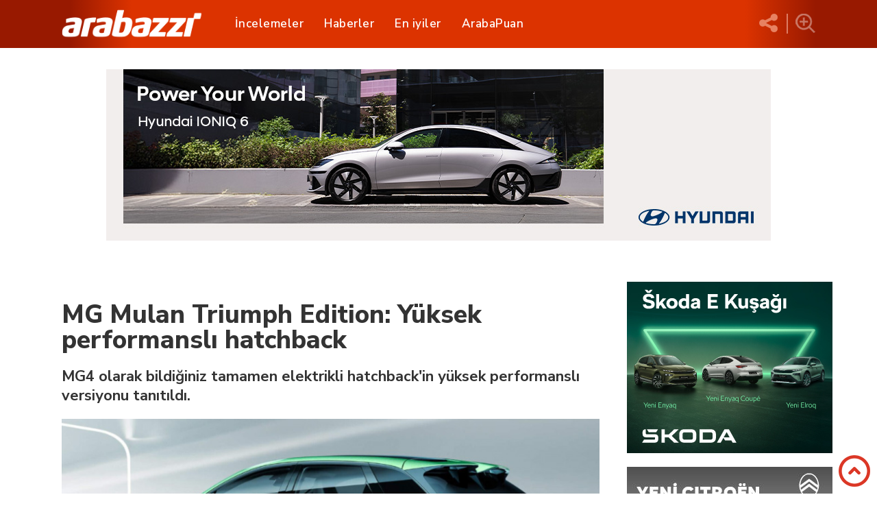

--- FILE ---
content_type: text/html; charset=UTF-8
request_url: https://www.arabazzi.com/haber/mg-mulan-triumph-edition-yuksek-performansli-hatchback-811.html
body_size: 9946
content:
<!doctype html>
<html prefix="og: http://ogp.me/ns#" itemscope itemtype="http://schema.org/WebPage" lang="tr-TR">
<head>
<meta name="robots" content="index, follow">
<meta http-equiv="Content-Type" content="text/html; charset=utf-8">
<meta name="language" content="Turkish">
<meta name="publisher" content="arabazzi.com" />	
<meta name="author" content="arabazzi" />
<link rel="alternate" href="https://www.arabazzi.com/haber/mg-mulan-triumph-edition-yuksek-performansli-hatchback-811.html" hreflang="tr-TR" />
<link rel="shortcut icon" href="/images/favicon.ico" type="image/x-icon">
<link rel="icon" href="/images/favicon.ico" type="image/x-icon">
<link rel="canonical" href="https://www.arabazzi.com/haber/mg-mulan-triumph-edition-yuksek-performansli-hatchback-811.html" />
<link rel="sitemap" href="https://www.arabazzi.com/sitemap.xml" type="application/xml"> 
<meta http-equiv="X-UA-Compatible" content="IE=edge">
<meta property="fb:app_id" content="483729902034781"/>
<meta property="og:locale" content="tr_TR" />
<meta property="og:type" content="article" />
<meta property="og:image:width" content="450"/>
<meta property="og:image:height" content="298"/>
<meta property="og:site_name" content="arabazzi" />
<meta property="article:publisher" content="https://www.facebook.com/arabazzi/" />

<title itemprop="name">MG Mulan Triumph Edition: Yüksek performanslı hatchback</title>
<meta name="description" content="MG4 olarak bildiğiniz tamamen elektrikli hatchback'in yüksek performanslı versiyonu tanıtıldı." />
<meta property="og:title" content="MG Mulan Triumph Edition: Yüksek performanslı hatchback">
<meta property="og:description" content="MG4 olarak bildiğiniz tamamen elektrikli hatchback'in yüksek performanslı versiyonu tanıtıldı.">
<meta property="og:image" content="https://www.arabazzi.com/images/haberler/mg-mulan-triumph-edition-yuksek-performansli-hatchback811.jpg">
<meta property="og:url" content="https://www.arabazzi.com/haber/mg-mulan-triumph-edition-yuksek-performansli-hatchback-811.html">
<meta name="twitter:title" content="MG Mulan Triumph Edition: Yüksek performanslı hatchback">
<meta name="twitter:description" content="MG4 olarak bildiğiniz tamamen elektrikli hatchback'in yüksek performanslı versiyonu tanıtıldı.">
<meta name="twitter:image" content="https://www.arabazzi.com/images/haberler/mg-mulan-triumph-edition-yuksek-performansli-hatchback811.jpg">
<meta name="twitter:card" content="summary_large_image">
<meta property="article:tag" content="haber" />

<base href="https://www.arabazzi.com">
<meta name="viewport" content="width=device-width">
<link rel="stylesheet" href="/css/style.css?v166">
<link rel="stylesheet" href="/css/banner-style.css?v14">
<link href="/css/bootstrap.css" rel="stylesheet">

<noscript id="deferred-styles"></noscript>

<link href="https://maxcdn.bootstrapcdn.com/font-awesome/4.2.0/css/font-awesome.min.css" rel="stylesheet">
<link rel="stylesheet" href="https://cdnjs.cloudflare.com/ajax/libs/OwlCarousel2/2.3.4/assets/owl.carousel.min.css">
<link rel="stylesheet" href="https://cdnjs.cloudflare.com/ajax/libs/OwlCarousel2/2.3.4/assets/owl.theme.default.min.css">
<link href="https://fonts.googleapis.com/css?family=Nunito+Sans:200,200i,300,300i,400,400i,600,600i,700,700i,800,800i,900,900i&display=swap" rel="stylesheet">

<script src="/js/jquery.min.js" type="text/javascript"></script>
<script type="text/javascript">
    var jQuery = $.noConflict(true);
</script>
<script src="/js/jquery.fitvids.js" type="text/javascript"></script>

<!--slider-->	
<link rel="stylesheet" href="/css/jquery.bxslider.css">
<script src="/js/jquery.bxslider.js" type="text/javascript"></script>
<script src="/js/slider-settings.js?v=9" type="text/javascript"></script>
<!--slider-->	

<!--lightbox-->	
<link rel="stylesheet" href="/css/swipebox.css">
<script src="/js/jquery.swipebox.js" type="text/javascript"></script>
<!--lightbox-->

<!--raiting-->
<link rel="stylesheet" href="/panel/raiting/themes/bars-1to10.css">
<script src="/panel/raiting/jquery.barrating.js" type="text/javascript"></script>
<script src="/panel/raiting/examples.js" type="text/javascript"></script>
<!--raiting-->

<script src="/js/like.js"></script>
<script src='https://www.google.com/recaptcha/api.js?hl=tr'></script>
<script src="https://kit.fontawesome.com/5600fae660.js" crossorigin="anonymous"></script>
</head>
<body>
<img src="/images/up.png" alt="yukarı" class="up_btn">
<div id="con">
    <header id="js-header">
        <div class="header_in">
            <a class="logo" href="/index.html">
                <img src="/images/arabazzi_logo.png" alt="arabazzi logo"/>
            </a>
            <ul class="vertical_top_menu"> 
                <li class="incelemeler vertical_top_menu_li">
                    <a href="/markalar.html" title="markalar" class="vertical_top_menu_a">İncelemeler</a>
                    <div class="inceleme_menu_con">
                        <ul class="nav nav-tabs">
                            <li class="active tabli"><a data-toggle="tab" href="#home">Markalar</a></li>
                            <li class="tabli"><a data-toggle="tab" href="#menu1">Sınıflar</a></li>
                        </ul>
                        <div class="tab-content">
                            <div id="home" class="tab-pane fade in active">
                                <ul class="tab_menu_con">
                                                                                <li class="tab_menu_con_li">
                                                <a class="tab_menu_con_a"
                                                   href="../../alfa-romeo"
                                                   title="Alfa Romeo">
                                                    Alfa Romeo                                                </a>
                                            </li>
                                                                                <li class="tab_menu_con_li">
                                                <a class="tab_menu_con_a"
                                                   href="../../aston-martin"
                                                   title="Aston Martin">
                                                    Aston Martin                                                </a>
                                            </li>
                                                                                <li class="tab_menu_con_li">
                                                <a class="tab_menu_con_a"
                                                   href="../../audi"
                                                   title="Audi">
                                                    Audi                                                </a>
                                            </li>
                                                                                <li class="tab_menu_con_li">
                                                <a class="tab_menu_con_a"
                                                   href="../../bmw"
                                                   title="BMW">
                                                    BMW                                                </a>
                                            </li>
                                                                                <li class="tab_menu_con_li">
                                                <a class="tab_menu_con_a"
                                                   href="../../bugatti"
                                                   title="Bugatti">
                                                    Bugatti                                                </a>
                                            </li>
                                                                                <li class="tab_menu_con_li">
                                                <a class="tab_menu_con_a"
                                                   href="../../byd"
                                                   title="BYD">
                                                    BYD                                                </a>
                                            </li>
                                                                                <li class="tab_menu_con_li">
                                                <a class="tab_menu_con_a"
                                                   href="../../chery"
                                                   title="Chery">
                                                    Chery                                                </a>
                                            </li>
                                                                                <li class="tab_menu_con_li">
                                                <a class="tab_menu_con_a"
                                                   href="../../chevrolet"
                                                   title="Chevrolet">
                                                    Chevrolet                                                </a>
                                            </li>
                                                                                <li class="tab_menu_con_li">
                                                <a class="tab_menu_con_a"
                                                   href="../../citroen"
                                                   title="Citroen">
                                                    Citroen                                                </a>
                                            </li>
                                                                                <li class="tab_menu_con_li">
                                                <a class="tab_menu_con_a"
                                                   href="../../Dacia"
                                                   title="Dacia">
                                                    Dacia                                                </a>
                                            </li>
                                                                                <li class="tab_menu_con_li">
                                                <a class="tab_menu_con_a"
                                                   href="../../ds"
                                                   title="DS">
                                                    DS                                                </a>
                                            </li>
                                                                                <li class="tab_menu_con_li">
                                                <a class="tab_menu_con_a"
                                                   href="../../ferrari"
                                                   title="Ferrari">
                                                    Ferrari                                                </a>
                                            </li>
                                                                                <li class="tab_menu_con_li">
                                                <a class="tab_menu_con_a"
                                                   href="../../fiat"
                                                   title="Fiat">
                                                    Fiat                                                </a>
                                            </li>
                                                                                <li class="tab_menu_con_li">
                                                <a class="tab_menu_con_a"
                                                   href="../../ford"
                                                   title="Ford">
                                                    Ford                                                </a>
                                            </li>
                                                                                <li class="tab_menu_con_li">
                                                <a class="tab_menu_con_a"
                                                   href="../../honda"
                                                   title="Honda">
                                                    Honda                                                </a>
                                            </li>
                                                                                <li class="tab_menu_con_li">
                                                <a class="tab_menu_con_a"
                                                   href="../../hyundai"
                                                   title="Hyundai">
                                                    Hyundai                                                </a>
                                            </li>
                                                                                <li class="tab_menu_con_li">
                                                <a class="tab_menu_con_a"
                                                   href="../../infiniti"
                                                   title="Infiniti">
                                                    Infiniti                                                </a>
                                            </li>
                                                                                <li class="tab_menu_con_li">
                                                <a class="tab_menu_con_a"
                                                   href="../../jaguar"
                                                   title="Jaguar">
                                                    Jaguar                                                </a>
                                            </li>
                                                                                <li class="tab_menu_con_li">
                                                <a class="tab_menu_con_a"
                                                   href="../../jeep"
                                                   title="Jeep">
                                                    Jeep                                                </a>
                                            </li>
                                                                                <li class="tab_menu_con_li">
                                                <a class="tab_menu_con_a"
                                                   href="../../kia"
                                                   title="Kia">
                                                    Kia                                                </a>
                                            </li>
                                                                                <li class="tab_menu_con_li">
                                                <a class="tab_menu_con_a"
                                                   href="../../lada"
                                                   title="Lada">
                                                    Lada                                                </a>
                                            </li>
                                                                                <li class="tab_menu_con_li">
                                                <a class="tab_menu_con_a"
                                                   href="../../lamborghini"
                                                   title="Lamborghini">
                                                    Lamborghini                                                </a>
                                            </li>
                                                                                <li class="tab_menu_con_li">
                                                <a class="tab_menu_con_a"
                                                   href="../../lancia"
                                                   title="Lancia">
                                                    Lancia                                                </a>
                                            </li>
                                                                                <li class="tab_menu_con_li">
                                                <a class="tab_menu_con_a"
                                                   href="../../land-rover"
                                                   title="Land Rover">
                                                    Land Rover                                                </a>
                                            </li>
                                                                                <li class="tab_menu_con_li">
                                                <a class="tab_menu_con_a"
                                                   href="../../lexus"
                                                   title="Lexus">
                                                    Lexus                                                </a>
                                            </li>
                                                                                <li class="tab_menu_con_li">
                                                <a class="tab_menu_con_a"
                                                   href="../../lotus"
                                                   title="Lotus">
                                                    Lotus                                                </a>
                                            </li>
                                                                                <li class="tab_menu_con_li">
                                                <a class="tab_menu_con_a"
                                                   href="../../maserati"
                                                   title="Maserati">
                                                    Maserati                                                </a>
                                            </li>
                                                                                <li class="tab_menu_con_li">
                                                <a class="tab_menu_con_a"
                                                   href="../../mazda"
                                                   title="Mazda">
                                                    Mazda                                                </a>
                                            </li>
                                                                                <li class="tab_menu_con_li">
                                                <a class="tab_menu_con_a"
                                                   href="../../mercedes"
                                                   title="Mercedes">
                                                    Mercedes                                                </a>
                                            </li>
                                                                                <li class="tab_menu_con_li">
                                                <a class="tab_menu_con_a"
                                                   href="../../mg"
                                                   title="MG">
                                                    MG                                                </a>
                                            </li>
                                                                                <li class="tab_menu_con_li">
                                                <a class="tab_menu_con_a"
                                                   href="../../mini"
                                                   title="Mini">
                                                    Mini                                                </a>
                                            </li>
                                                                                <li class="tab_menu_con_li">
                                                <a class="tab_menu_con_a"
                                                   href="../../mitsubishi"
                                                   title="Mitsubishi">
                                                    Mitsubishi                                                </a>
                                            </li>
                                                                                <li class="tab_menu_con_li">
                                                <a class="tab_menu_con_a"
                                                   href="../../nissan"
                                                   title="Nissan">
                                                    Nissan                                                </a>
                                            </li>
                                                                                <li class="tab_menu_con_li">
                                                <a class="tab_menu_con_a"
                                                   href="../../opel"
                                                   title="Opel">
                                                    Opel                                                </a>
                                            </li>
                                                                                <li class="tab_menu_con_li">
                                                <a class="tab_menu_con_a"
                                                   href="../../peugeot"
                                                   title="Peugeot">
                                                    Peugeot                                                </a>
                                            </li>
                                                                                <li class="tab_menu_con_li">
                                                <a class="tab_menu_con_a"
                                                   href="../../porsche"
                                                   title="Porsche">
                                                    Porsche                                                </a>
                                            </li>
                                                                                <li class="tab_menu_con_li">
                                                <a class="tab_menu_con_a"
                                                   href="../../proton"
                                                   title="Proton">
                                                    Proton                                                </a>
                                            </li>
                                                                                <li class="tab_menu_con_li">
                                                <a class="tab_menu_con_a"
                                                   href="../../renault"
                                                   title="Renault">
                                                    Renault                                                </a>
                                            </li>
                                                                                <li class="tab_menu_con_li">
                                                <a class="tab_menu_con_a"
                                                   href="../../seat"
                                                   title="Seat">
                                                    Seat                                                </a>
                                            </li>
                                                                                <li class="tab_menu_con_li">
                                                <a class="tab_menu_con_a"
                                                   href="../../skoda"
                                                   title="Skoda">
                                                    Skoda                                                </a>
                                            </li>
                                                                                <li class="tab_menu_con_li">
                                                <a class="tab_menu_con_a"
                                                   href="../../smart"
                                                   title="Smart">
                                                    Smart                                                </a>
                                            </li>
                                                                                <li class="tab_menu_con_li">
                                                <a class="tab_menu_con_a"
                                                   href="../../SsangYong"
                                                   title="SsangYong">
                                                    SsangYong                                                </a>
                                            </li>
                                                                                <li class="tab_menu_con_li">
                                                <a class="tab_menu_con_a"
                                                   href="../../Subaru"
                                                   title="Subaru">
                                                    Subaru                                                </a>
                                            </li>
                                                                                <li class="tab_menu_con_li">
                                                <a class="tab_menu_con_a"
                                                   href="../../suzuki"
                                                   title="Suzuki">
                                                    Suzuki                                                </a>
                                            </li>
                                                                                <li class="tab_menu_con_li">
                                                <a class="tab_menu_con_a"
                                                   href="../../tata"
                                                   title="Tata">
                                                    Tata                                                </a>
                                            </li>
                                                                                <li class="tab_menu_con_li">
                                                <a class="tab_menu_con_a"
                                                   href="../../Tesla"
                                                   title="Tesla">
                                                    Tesla                                                </a>
                                            </li>
                                                                                <li class="tab_menu_con_li">
                                                <a class="tab_menu_con_a"
                                                   href="../../toyota"
                                                   title="Toyota">
                                                    Toyota                                                </a>
                                            </li>
                                                                                <li class="tab_menu_con_li">
                                                <a class="tab_menu_con_a"
                                                   href="../../volkswagen"
                                                   title="Volkswagen">
                                                    Volkswagen                                                </a>
                                            </li>
                                                                                <li class="tab_menu_con_li">
                                                <a class="tab_menu_con_a"
                                                   href="../../volvo"
                                                   title="Volvo">
                                                    Volvo                                                </a>
                                            </li>
                                    	
                                </ul>
                            </div>
                            <div id="menu1" class="tab-pane fade">
                                		<ul class="tab_menu_con brands_menu padding-top-30" >
										<li class="tab_menu_con_li left_margin bottom_margin class_margin_bottom class_menu_li_width "  >
						<img src="/images/img-load.jpg" data-src="../../images/siniflar_icons/minik-_xs_1.png"  class="lazy sinif_gorsel " alt="Minik (XS)" />
						<a class="tab_menu_con_a" href="/siniflar/1/minik-xs.html" title="Minik (XS)">Minik (XS)</a>
						</li>
										<li class="tab_menu_con_li left_margin bottom_margin class_margin_bottom class_menu_li_width "  >
						<img src="/images/img-load.jpg" data-src="../../images/siniflar_icons/kucuk-_s_2.png"  class="lazy sinif_gorsel " alt="Küçük (S)" />
						<a class="tab_menu_con_a" href="/siniflar/2/kucuk-s.html" title="Küçük (S)">Küçük (S)</a>
						</li>
										<li class="tab_menu_con_li left_margin bottom_margin class_margin_bottom class_menu_li_width "  >
						<img src="/images/img-load.jpg" data-src="../../images/siniflar_icons/kompakt-_m_3.png"  class="lazy sinif_gorsel " alt="Kompakt (M)" />
						<a class="tab_menu_con_a" href="/siniflar/3/kompakt-m.html" title="Kompakt (M)">Kompakt (M)</a>
						</li>
										<li class="tab_menu_con_li left_margin bottom_margin class_margin_bottom class_menu_li_width "  >
						<img src="/images/img-load.jpg" data-src="../../images/siniflar_icons/buyuk-_l_4.png"  class="lazy sinif_gorsel " alt="Büyük (L)" />
						<a class="tab_menu_con_a" href="/siniflar/4/buyuk-l.html" title="Büyük (L)">Büyük (L)</a>
						</li>
										<li class="tab_menu_con_li left_margin bottom_margin class_margin_bottom class_menu_li_width "  >
						<img src="/images/img-load.jpg" data-src="../../images/siniflar_icons/elektrik--hibrit6.png"  class="lazy sinif_gorsel " alt="Elektrik / Hibrit" />
						<a class="tab_menu_con_a" href="/siniflar/6/elektrik--hibrit.html" title="Elektrik / Hibrit">Elektrik / Hibrit</a>
						</li>
										<li class="tab_menu_con_li left_margin bottom_margin class_margin_bottom class_menu_li_width "  >
						<img src="/images/img-load.jpg" data-src="../../images/siniflar_icons/prestij-_s_7.png"  class="lazy sinif_gorsel " alt="Prestij (S)" />
						<a class="tab_menu_con_a" href="/siniflar/7/prestij-s.html" title="Prestij (S)">Prestij (S)</a>
						</li>
										<li class="tab_menu_con_li left_margin bottom_margin class_margin_bottom class_menu_li_width "  >
						<img src="/images/img-load.jpg" data-src="../../images/siniflar_icons/prestij-_m_8.png"  class="lazy sinif_gorsel " alt="Prestij (M)" />
						<a class="tab_menu_con_a" href="/siniflar/8/prestij-m.html" title="Prestij (M)">Prestij (M)</a>
						</li>
										<li class="tab_menu_con_li left_margin bottom_margin class_margin_bottom class_menu_li_width "  >
						<img src="/images/img-load.jpg" data-src="../../images/siniflar_icons/prestij-_l_9.png"  class="lazy sinif_gorsel " alt="Prestij (L)" />
						<a class="tab_menu_con_a" href="/siniflar/9/prestij-l.html" title="Prestij (L)">Prestij (L)</a>
						</li>
										<li class="tab_menu_con_li left_margin bottom_margin class_margin_bottom class_menu_li_width "  >
						<img src="/images/img-load.jpg" data-src="../../images/siniflar_icons/prestij-_xl_10.png"  class="lazy sinif_gorsel " alt="Prestij (XL)" />
						<a class="tab_menu_con_a" href="/siniflar/10/prestij-xl.html" title="Prestij (XL)">Prestij (XL)</a>
						</li>
										<li class="tab_menu_con_li left_margin bottom_margin class_margin_bottom class_menu_li_width "  >
						<img src="/images/img-load.jpg" data-src="../../images/siniflar_icons/luks11.png"  class="lazy sinif_gorsel " alt="Lüks" />
						<a class="tab_menu_con_a" href="/siniflar/11/luks.html" title="Lüks">Lüks</a>
						</li>
										<li class="tab_menu_con_li left_margin bottom_margin class_margin_bottom class_menu_li_width "  >
						<img src="/images/img-load.jpg" data-src="../../images/siniflar_icons/suv-_s_13.png"  class="lazy sinif_gorsel " alt="SUV (S)" />
						<a class="tab_menu_con_a" href="/siniflar/13/suv-s.html" title="SUV (S)">SUV (S)</a>
						</li>
										<li class="tab_menu_con_li left_margin bottom_margin class_margin_bottom class_menu_li_width "  >
						<img src="/images/img-load.jpg" data-src="../../images/siniflar_icons/suv-_m_14.png"  class="lazy sinif_gorsel " alt="SUV (M)" />
						<a class="tab_menu_con_a" href="/siniflar/14/suv-m.html" title="SUV (M)">SUV (M)</a>
						</li>
										<li class="tab_menu_con_li left_margin bottom_margin class_margin_bottom class_menu_li_width "  >
						<img src="/images/img-load.jpg" data-src="../../images/siniflar_icons/suv-_l_15.png"  class="lazy sinif_gorsel " alt="SUV (L)" />
						<a class="tab_menu_con_a" href="/siniflar/15/suv-l.html" title="SUV (L)">SUV (L)</a>
						</li>
										<li class="tab_menu_con_li left_margin bottom_margin class_margin_bottom class_menu_li_width "  >
						<img src="/images/img-load.jpg" data-src="../../images/siniflar_icons/suv-_xl_19.png"  class="lazy sinif_gorsel " alt="SUV (XL)" />
						<a class="tab_menu_con_a" href="/siniflar/19/suv-xl.html" title="SUV (XL)">SUV (XL)</a>
						</li>
										<li class="tab_menu_con_li left_margin bottom_margin class_margin_bottom class_menu_li_width "  >
						<img src="/images/img-load.jpg" data-src="../../images/siniflar_icons/sporperformans12.png"  class="lazy sinif_gorsel " alt="Spor/Performans" />
						<a class="tab_menu_con_a" href="/siniflar/12/sporperformans.html" title="Spor/Performans">Spor/Performans</a>
						</li>
										<li class="tab_menu_con_li left_margin bottom_margin class_margin_bottom class_menu_li_width "  >
						<img src="/images/img-load.jpg" data-src="../../images/siniflar_icons/prestij-suv-_s_21.png"  class="lazy sinif_gorsel " alt="Prestij SUV (S)" />
						<a class="tab_menu_con_a" href="/siniflar/21/prestij-suv-s.html" title="Prestij SUV (S)">Prestij SUV (S)</a>
						</li>
										<li class="tab_menu_con_li left_margin bottom_margin class_margin_bottom class_menu_li_width "  >
						<img src="/images/img-load.jpg" data-src="../../images/siniflar_icons/prestij-suv-_m_22.png"  class="lazy sinif_gorsel " alt="Prestij SUV (M)" />
						<a class="tab_menu_con_a" href="/siniflar/22/prestij-suv-m.html" title="Prestij SUV (M)">Prestij SUV (M)</a>
						</li>
										<li class="tab_menu_con_li left_margin bottom_margin class_margin_bottom class_menu_li_width "  >
						<img src="/images/img-load.jpg" data-src="../../images/siniflar_icons/prestij-suv-_l_23.png"  class="lazy sinif_gorsel " alt="Prestij SUV (L)" />
						<a class="tab_menu_con_a" href="/siniflar/23/prestij-suv-l.html" title="Prestij SUV (L)">Prestij SUV (L)</a>
						</li>
										<li class="tab_menu_con_li left_margin bottom_margin class_margin_bottom class_menu_li_width "  >
						<img src="/images/img-load.jpg" data-src="../../images/siniflar_icons/prestij-suv-_xl_24.png"  class="lazy sinif_gorsel " alt="Prestij SUV (XL)" />
						<a class="tab_menu_con_a" href="/siniflar/24/prestij-suv-xl.html" title="Prestij SUV (XL)">Prestij SUV (XL)</a>
						</li>
										<li class="tab_menu_con_li left_margin bottom_margin class_margin_bottom class_menu_li_width "  >
						<img src="/images/img-load.jpg" data-src="../../images/siniflar_icons/coupe--cabrio5.png"  class="lazy sinif_gorsel " alt="Coupe / Cabrio" />
						<a class="tab_menu_con_a" href="/siniflar/5/coupe--cabrio.html" title="Coupe / Cabrio">Coupe / Cabrio</a>
						</li>
										<li class="tab_menu_con_li left_margin bottom_margin class_margin_bottom class_menu_li_width "  >
						<img src="/images/img-load.jpg" data-src="../../images/siniflar_icons/van--mpv-_s_16.png"  class="lazy sinif_gorsel " alt="Van / MPV (S)" />
						<a class="tab_menu_con_a" href="/siniflar/16/van--mpv-s.html" title="Van / MPV (S)">Van / MPV (S)</a>
						</li>
										<li class="tab_menu_con_li left_margin bottom_margin class_margin_bottom class_menu_li_width "  >
						<img src="/images/img-load.jpg" data-src="../../images/siniflar_icons/van--mpv-_m_17.png"  class="lazy sinif_gorsel " alt="Van / MPV (M)" />
						<a class="tab_menu_con_a" href="/siniflar/17/van--mpv-m.html" title="Van / MPV (M)">Van / MPV (M)</a>
						</li>
										<li class="tab_menu_con_li left_margin bottom_margin class_margin_bottom class_menu_li_width "  >
						<img src="/images/img-load.jpg" data-src="../../images/siniflar_icons/van--mpv-_l_18.png"  class="lazy sinif_gorsel " alt="Van / MPV (L)" />
						<a class="tab_menu_con_a" href="/siniflar/18/van--mpv-l.html" title="Van / MPV (L)">Van / MPV (L)</a>
						</li>
										<li class="tab_menu_con_li left_margin bottom_margin class_margin_bottom class_menu_li_width "  >
						<img src="/images/img-load.jpg" data-src="../../images/siniflar_icons/van--mpv-_xl_20.png"  class="lazy sinif_gorsel " alt="Van / MPV (XL)" />
						<a class="tab_menu_con_a" href="/siniflar/20/van--mpv-xl.html" title="Van / MPV (XL)">Van / MPV (XL)</a>
						</li>
				
		</ul>	
                            </div>
                        </div>
                    </div>
                </li>
                <li class="vertical_top_menu_li">
                    <a href="../../haberler.html" class="vertical_top_menu_a" title="Arabazzi Haberler">Haberler</a>
                </li>
                <li class="vertical_top_menu_li">
                    <a href="../../eniyiler.html" class="vertical_top_menu_a" title="en iyi arabalar">En iyiler</a>
                </li>
                <!--<li class="vertical_top_menu_li"><a href="#" class="vertical_top_menu_a">ArabazziTV</a></li>-->
                <li class="vertical_top_menu_li">
                    <a href="../../arabapuan.html" class="vertical_top_menu_a" title="arabapuan">ArabaPuan</a>
                </li>
            </ul>

            <div class="social_btn">
                <div class="social_bar">
                    <a href="https://www.facebook.com/arabazzi/" class="s1" target="_blank" title="facebook"></a>
                    <a href="https://twitter.com/arabazzi" class="s2" target="_blank" title="twitter"></a>
                    <a href="https://www.linkedin.com/company/arabazzi/" class="s4" title="linkedin" target="_blank"></a>
                    <a href="https://www.youtube.com/channel/UCsLmfVyHVFZfu78C_rU0mTA" class="s5" title="youtube" target="_blank"></a>
                    <a href="https://www.instagram.com/arabazzi/" class="s6" title="instagram" target="_blank"></a>
                </div>
            </div>

            <div class="menu_line"></div>
            <div class="menu_line2"></div>

            <div class="mob_menu_btn">
                <script>
                jQuery(".mob_menu_btn").click(function(){
                    jQuery(".mob_menu_con").slideToggle("fast");
                    jQuery(".mob_menu_btn").css("background", "white");
                    jQuery(".mob_menu_con").css("display", "block");
                });
                </script>
                <div></div>
                <div></div>
                <div></div>
            </div>

            <div class="search_btn">
                <div class="search_bar">
                    <div class="search_bar_in">
                        <input class="search_input" type="text" id="ara" placeholder="Ne Aramıştınız?">
                        <ul class="list-group kelimeler" id="result"></ul>
                    </div>
                </div>
            </div>

        </div>

        <div class="mob_menu_con">
            <div class="panel-group" id="accordion">
                <div class="panel panel-default">
                    <div class="panel-heading">
                        <h4 class="panel-title">
                            <a href="../../markalar.html" title="markalar">İncelemeler</a>
                        </h4>
                    </div>
                    <div class="panel-collapse collapse"></div>
                </div>
                <div class="panel panel-default">
                    <div class="panel-heading">
                        <h4 class="panel-title">
                            <a href="../../haberler.html" title="haberler">Haberler</a>
                        </h4>
                    </div>
                    <div class="panel-collapse collapse"></div>
                </div>
                <div class="panel panel-default">
                    <div class="panel-heading">
                        <h4 class="panel-title">
                            <a href="../../eniyiler.html" title="En iyi arabalar">Sınıflar / En iyiler</a>
                        </h4>
                    </div>
                    <div class="panel-collapse collapse"></div>
                </div>
                <div class="panel panel-default">
                    <div class="panel-heading">
                        <h4 class="panel-title">
                            <a href="../../arabapuan.html" title="araba puan">ArabaPuan</a>
                        </h4>
                    </div>
                    <div class="panel-collapse collapse"></div>
                </div>
            </div> 			
        </div>	
    </header>
<div class="row1 anasayfa_billboard">
		<div class="row_center">
					<a target="_blank" href="https://www.hyundai.com/tr/tr/arac-satis/test-surusu?productCode=ioniq6&utm_source=Otomotiv&utm_medium=Fixed&utm_campaign=IONIQ_6_Automotive_December&utm_content=arabazzi#srtdBookStep2" title="Hyundai"><img src="/banners/ioniq6-exterior-01-970x250.jpg" alt="hyundai"></a>
		</div>
</div>
<div class="row1 anasayfa_billboard_mobile">
			<div class="row_center">
				<a href="https://www.hyundai.com/tr/tr/arac-satis/test-surusu?productCode=ioniq6&utm_source=Otomotiv&utm_medium=Fixed&utm_campaign=IONIQ_6_Automotive_December&utm_content=arabazzi#srtdBookStep2" title="Hyundai" target="_blank"><img src="/banners/ioniq6-exterior-01-300x250.jpg" alt="hyundai"></a>
			</div>
</div>
<!--billboard banner-->



<div class="model_r2" id="haber_incele">
	<div class="model_r1_in">
		<div class="yuzde_75 model_r2_left">
						
			<!--<br>-->
			<h1 class="haber_baslik" >MG Mulan Triumph Edition: Yüksek performanslı hatchback</h1>
			<h2 class="haber_kisa_baslik" >MG4 olarak bildiğiniz tamamen elektrikli hatchback'in yüksek performanslı versiyonu tanıtıldı.</h2>
			<img class="lazy" src="/images/img-load.jpg" data-src="../../images/haberler/mg-mulan-triumph-edition-yuksek-performansli-hatchback811.jpg" class="haber_resim">
			<span class="haber_kaynak" style="float: none">31 Ağustos 2022 <svg xmlns="http://www.w3.org/2000/svg" viewBox="0 0 448 512" class="haber_kaynak" style="float: none; height: 10px; color: gray" ><!--! Font Awesome Pro 6.2.0 by @fontawesome - https://fontawesome.com License - https://fontawesome.com/license (Commercial License) Copyright 2022 Fonticons, Inc. --><path d="M128 0c17.7 0 32 14.3 32 32V64H288V32c0-17.7 14.3-32 32-32s32 14.3 32 32V64h48c26.5 0 48 21.5 48 48v48H0V112C0 85.5 21.5 64 48 64H96V32c0-17.7 14.3-32 32-32zM0 192H448V464c0 26.5-21.5 48-48 48H48c-26.5 0-48-21.5-48-48V192zm64 80v32c0 8.8 7.2 16 16 16h32c8.8 0 16-7.2 16-16V272c0-8.8-7.2-16-16-16H80c-8.8 0-16 7.2-16 16zm128 0v32c0 8.8 7.2 16 16 16h32c8.8 0 16-7.2 16-16V272c0-8.8-7.2-16-16-16H208c-8.8 0-16 7.2-16 16zm144-16c-8.8 0-16 7.2-16 16v32c0 8.8 7.2 16 16 16h32c8.8 0 16-7.2 16-16V272c0-8.8-7.2-16-16-16H336zM64 400v32c0 8.8 7.2 16 16 16h32c8.8 0 16-7.2 16-16V400c0-8.8-7.2-16-16-16H80c-8.8 0-16 7.2-16 16zm144-16c-8.8 0-16 7.2-16 16v32c0 8.8 7.2 16 16 16h32c8.8 0 16-7.2 16-16V400c0-8.8-7.2-16-16-16H208zm112 16v32c0 8.8 7.2 16 16 16h32c8.8 0 16-7.2 16-16V400c0-8.8-7.2-16-16-16H336c-8.8 0-16 7.2-16 16z"/></svg></span><span class="haber_kaynak">kaynak: MG</span><br><br>
			
			
			
			
			<p>
	&Ccedil;in dışındaki pazarlarda, <strong>MG4</strong>, 170 HP ve 250 Nm tork sağlayan arkaya monte edilmiş elektrik motoruyla veya 200 hp ve 250 Nm&#39;lik bir elektrik motoruyla mevcut. Bununla birlikte, şu ana kadar yalnızca &Ccedil;inliler ve (muhtemelen) Birleşik Krallık i&ccedil;in onaylanmış olan hatchback&#39;in yeni amiral gemisi versiyonu, &ccedil;ok daha fazla g&uuml;&ccedil; vaat ediyor.<br />
	<br />
	<img alt="" src="/images/yuklemeler/mg-mulan-triumph-edition-15278.jpg" /><br />
	<br />
	<strong>MG Mulan Triumph Edition</strong>&#39;ın kaputunun altında, bu sınıftaki bir ara&ccedil; i&ccedil;in olduk&ccedil;a dikkate değer rakamlar olan, d&ouml;rt tekerlekten &ccedil;ekişli ve toplam 450 HP ve 600 Nm torklu &ccedil;ift motorlu bir g&uuml;&ccedil; aktarma sistemi bulunuyor. <strong>MG</strong>, 100 km/s&#39;ye sadece 3,8 saniyede ulaşacağını ve 64 kWh &uuml;&ccedil;l&uuml; lityum pil paketinin &Ccedil;in test prosed&uuml;r&uuml; altında 460 km&#39;ye kadar menzil sağlayacağını a&ccedil;ıkladı.<br />
	<br />
	<img alt="" src="/images/yuklemeler/mg-mulan-triumph-edition-25279.jpg" /><br />
	<br />
	<strong>Mulan Triumph Edition</strong>&#39;ın m&uuml;kemmel olmasını beklediğimiz konu yalnızca d&uuml;z yol performansı değil. <strong>MG</strong>, hot hatch&#39;i tork vekt&ouml;r&uuml;yle ve g&uuml;&ccedil;lendirilmiş frenleri turuncu kaliperlerle donattığını a&ccedil;ıkladı. Ancak bu yeni frenlerle ilgili daha fazla ayrıntı bilinmiyor. Ayrıca 18 in&ccedil;lik bir jant seti de yerleştirilmiştir ve d&ouml;rt k&ouml;şede 235/45 <strong>Bridgestone </strong>lastiklerle sarılmıştır.<br />
	<br />
	<img alt="" src="/images/yuklemeler/mg-mulan-triumph-edition-35280.jpg" /><br />
	<br />
	Otomobilin i&ccedil; kısmında az da olsa değişiklik yapıldı. En dikkate değer yenilik, altı y&ouml;nl&uuml; elektrikli ayarlı ve iki y&ouml;nl&uuml; bel destekli Alcantara spor koltukların standart donanım olarak sunulması. Alcantara direksiyon simidi de mevcut. 7 in&ccedil;lik dijital g&ouml;sterge grubu, 10.25 in&ccedil;lik bilgi-eğlence ekranı, hava temizleme sistemi ve 360 derecelik &ccedil;evre g&ouml;r&uuml;şl&uuml; kamera sistemi diğer &ouml;nemli i&ccedil; detaylar.</p>
			
			
	<script async src="https://pagead2.googlesyndication.com/pagead/js/adsbygoogle.js?client=ca-pub-2517082849079303"
     crossorigin="anonymous"></script>
    <!-- arabazzi yatay -->
    <ins class="adsbygoogle"
         style="display:block"
         data-ad-client="ca-pub-2517082849079303"
         data-ad-slot="4909376704"
         data-ad-format="auto"
         data-full-width-responsive="true"></ins>
    <script>
         (adsbygoogle = window.adsbygoogle || []).push({});
    </script>
			
		</div>
		
		
<!-- Google Yapısal Veri İşaretleme Yardımcısı tarafından oluşturulan JSON-LD işaretlemesi. --> 
<script type="application/ld+json"> 
{ 
	"@context" : "http://schema.org", 
	"@type" : "Article", 
	"name" : "MG Mulan Triumph Edition: Yüksek performanslı hatchback", 
	"author" : 
		{ 
			"@type" : "Person",
			"name" : "arabazzi.com"
		}, 
	"headline" : "mg4-olarak-bildiginiz-tamamen-elektrikli-hatchbackin-yuksek-performansli-versiyonu-tanitildi",	
	"datePublished" : "2026-01-10T00:52:44+03:00", 
	"dateModified" : "2026-01-10T00:52:44+03:00", 
	"image" : "https://www.arabazzi.com/images/haberler/mg-mulan-triumph-edition-yuksek-performansli-hatchback811.jpg", 
	"articleSection" : "mg4-olarak-bildiginiz-tamamen-elektrikli-hatchbackin-yuksek-performansli-versiyonu-tanitildi",
	"articleBody" : "
	&Ccedil;in dışındaki pazarlarda, MG4, 170 HP ve 250 Nm tork sağlayan arkaya monte edilmiş elektrik motoruyla veya 200 hp ve 250 Nm&#39;lik bir elektrik motoruyla mevcut. Bununla birlikte, şu ana kadar yalnızca &Ccedil;inliler ve (muhtemelen) Birleşik Krallık i&ccedil;in onaylanmış olan hatchback&#39;in yeni amiral gemisi versiyonu, &ccedil;ok daha fazla g&uuml;&ccedil; vaat ediyor.
	
	
	
	MG Mulan Triumph Edition&#39;ın kaputunun altında, bu sınıftaki bir ara&ccedil; i&ccedil;in olduk&ccedil;a dikkate değer rakamlar olan, d&ouml;rt tekerlekten &ccedil;ekişli ve toplam 450 HP ve 600 Nm torklu &ccedil;ift motorlu bir g&uuml;&ccedil; aktarma sistemi bulunuyor. MG, 100 km/s&#39;ye sadece 3,8 saniyede ulaşacağını ve 64 kWh &uuml;&ccedil;l&uuml; lityum pil paketinin &Ccedil;in test prosed&uuml;r&uuml; altında 460 km&#39;ye kadar menzil sağlayacağını a&ccedil;ıkladı.
	
	
	
	Mulan Triumph Edition&#39;ın m&uuml;kemmel olmasını beklediğimiz konu yalnızca d&uuml;z yol performansı değil. MG, hot hatch&#39;i tork vekt&ouml;r&uuml;yle ve g&uuml;&ccedil;lendirilmiş frenleri turuncu kaliperlerle donattığını a&ccedil;ıkladı. Ancak bu yeni frenlerle ilgili daha fazla ayrıntı bilinmiyor. Ayrıca 18 in&ccedil;lik bir jant seti de yerleştirilmiştir ve d&ouml;rt k&ouml;şede 235/45 Bridgestone lastiklerle sarılmıştır.
	
	
	
	Otomobilin i&ccedil; kısmında az da olsa değişiklik yapıldı. En dikkate değer yenilik, altı y&ouml;nl&uuml; elektrikli ayarlı ve iki y&ouml;nl&uuml; bel destekli Alcantara spor koltukların standart donanım olarak sunulması. Alcantara direksiyon simidi de mevcut. 7 in&ccedil;lik dijital g&ouml;sterge grubu, 10.25 in&ccedil;lik bilgi-eğlence ekranı, hava temizleme sistemi ve 360 derecelik &ccedil;evre g&ouml;r&uuml;şl&uuml; kamera sistemi diğer &ouml;nemli i&ccedil; detaylar.
",
	"publisher" : { 
		"@type" : "Organization",
		"name" : "Arabazzi", 
		"logo": {
            "@type": "ImageObject",
            "name": "myOrganizationLogo",
            "width": "253",
            "url": "https://arabazzi.com/images/arabazzi_logo.png"
        }
		}, 
	"mainEntityOfPage" : {
		"@type" : "WebPage", 
		"@id" : "https://www.arabazzi.com/haber/mg-mulan-triumph-edition-yuksek-performansli-hatchback-811.html" 
		}
} 
</script>

		
	
		

		
		<div class="yuzde_25 model_r2_right">
			
							<div class="anasayfa_banner-2" style="position: relative; margin-bottom: 20px">
								<a href="https://www.skoda.com.tr/modeller/elroq" target="_blank"><img src="/banners/Skoda-E-Kusagi.jpg" style="width: 300px" alt="Advertisement"> </a>
							</div>
							<div class="anasayfa_banner-2_mobile" style="position: relative;">
								<a href="https://www.skoda.com.tr/modeller/elroq" target="_blank"><img src="/banners/Skoda-E-Kusagi.jpg" style="width: 300px" alt="Advertisement"> </a>
							</div>
			
			
			
							<div class="anasayfa_banner-2" style="position: relative; margin-bottom: 20px">
								<a href=" https://www.citroen.com.tr/araclar/c3-aircross-suv.html?utm_source=sektorel&utm_medium=DIS-RES&utm_campaign=C3AC-Sektorel_TR_AC_VN_C3-Aircross-Mid-Life-A88_OnGoing_DIS-RES_DA2_BRD_CLICKS_NA_BEV_&utm_content=sektorel&partner_uid=HashedMail" target="_blank"><img src="/banners/c3-300x250.jpg" style="width: 300px" alt="Advertisement"> </a>
							</div>
							<div class="anasayfa_banner-2_mobile" style="position: relative;">
								<a href=" https://www.citroen.com.tr/araclar/c3-aircross-suv.html?utm_source=sektorel&utm_medium=DIS-RES&utm_campaign=C3AC-Sektorel_TR_AC_VN_C3-Aircross-Mid-Life-A88_OnGoing_DIS-RES_DA2_BRD_CLICKS_NA_BEV_&utm_content=sektorel&partner_uid=HashedMail" target="_blank"><img src="/banners/c3-300x250.jpg" style="width: 300px" alt="Advertisement"> </a>
							</div>
            
            
            
            
            
            
							<!--
							<div class="anasayfa_banner-2" style="position: relative; margin-bottom: 20px">
								<a href="https://www.peugeot.com.tr/peugeot-modelleri/3008.html?utm_source=Direct&utm_medium=DIS-RES&utm_campaign=Peugeot-3008-Sektorel-Ekim2024_TR_AP_VN_3008_OnGoing_DIS-RES_S_TF_CLICKS_NA_ICE_1&partner_uid=HashedMail" target="_blank"><img src="/banners/yeni-p-3008-300x250.jpg" style="width: 300px" alt="Advertisement"> </a>
							</div>
							<div class="anasayfa_banner-2_mobile" style="position: relative;">
								<a href="https://www.peugeot.com.tr/peugeot-modelleri/3008.html?utm_source=Direct&utm_medium=DIS-RES&utm_campaign=Peugeot-3008-Sektorel-Ekim2024_TR_AP_VN_3008_OnGoing_DIS-RES_S_TF_CLICKS_NA_ICE_1&partner_uid=HashedMail" target="_blank"><img src="/banners/yeni-p-3008-300x250.jpg" style="width: 300px" alt="Advertisement"> </a>
							</div>
            
     -->       
<!--
							<div class="anasayfa_banner-2_mobile" style="position: relative;">
									<a href="https://ad.doubleclick.net/ddm/trackclk/N948874.4067296ARABAZZI/B25360633.299459761;dc_trk_aid=500204345;dc_trk_cid=153690871;dc_lat=;dc_rdid=;tag_for_child_directed_treatment=;tfua=;ltd=" target="_blank"><img src="/banners/honda300x250.jpg" style="width: 300px" alt="Advertisement"> </a>							</div>


							<div class="anasayfa_banner-4" style="left: 0px; position: relative;margin-bottom: 20px">	
								<a target="_blank" href="https://www.opel.com.tr/araclar/astra-model-ailesi/astra/astra-hatchback/genel-bakis.html?utm_source=sektorel&utm_medium=banner&utm_campaign=opel_astra__sektorel_eylul_2022"><img src="/banners/astra-300x250.jpg" alt="opel"  style="width: 300px"></a>
							</div>	
							<div class="anasayfa_banner-4_mobile" style="">	
								<a target="_blank" href="https://www.opel.com.tr/araclar/astra-model-ailesi/astra/astra-hatchback/genel-bakis.html?utm_source=sektorel&utm_medium=banner&utm_campaign=opel_astra__sektorel_eylul_2022"><img src="/banners/astra-300x250.jpg" alt="opel"></a>
							</div>	

				<!--			
							<div class="anasayfa_banner-4" style="left: 0px; position: relative;margin-bottom: 20px">	
									<a href="https://d-max.com.tr/?utm_source=Arabazzi_MgMedia&utm_medium=Banner" target="_blank"><img src="/banners/d-max-300-250.jpg" style="width: 300px" alt="Advertisement"> </a>
							</div>	
							<div class="anasayfa_banner-4_mobile" style="">	
									<a href="https://d-max.com.tr/?utm_source=Arabazzi_MgMedia&utm_medium=Banner" target="_blank"><img src="/banners/d-max-300-250.jpg"  alt="Advertisement"> </a>
							</div>	
			
			
							<div class="anasayfa_banner-4" style="left: 0px; position: relative; margin-bottom: 20px">	
								<a href="https://ad.doubleclick.net/ddm/trackclk/N948874.4067296ARABAZZI/B25360633.299459761;dc_trk_aid=500204345;dc_trk_cid=153690871;dc_lat=;dc_rdid=;tag_for_child_directed_treatment=;tfua=;ltd=" target="_blank"><img src="/banners/honda-civic-300x250.gif" style="width: 300px" alt="Advertisement"> </a>	
							</div>	
							<div class="anasayfa_banner-4_mobile" style="">	
								<a href="https://ad.doubleclick.net/ddm/trackclk/N948874.4067296ARABAZZI/B25360633.299459761;dc_trk_aid=500204345;dc_trk_cid=153690871;dc_lat=;dc_rdid=;tag_for_child_directed_treatment=;tfua=;ltd=" target="_blank"><img src="/banners/honda-civic-300x250.gif" style="width: 300px" alt="Advertisement"> </a>	
							</div>	

							<div class="anasayfa_banner-4" style="left: 0px; position: relative; margin-bottom: 20px">	
								<a href="https://teklif.kia.com.tr/dspl3st?utm_source=Arabazzi_Mgmedia&utm_medium=awareness&utm_campaign=06122021_Kiaaralik" target="_blank"><img src="/banners/Kia_Stonic-300x250.jpg" style="width: 300px" alt="Advertisement"> </a>	
							</div>	
							<div class="anasayfa_banner-4_mobile" style="">	
								<a href="https://teklif.kia.com.tr/dspl3st?utm_source=Arabazzi_Mgmedia&utm_medium=awareness&utm_campaign=06122021_Kiaaralik" target="_blank"><img src="/banners/Kia_Stonic-300x250.jpg" style="width: 300px" alt="Advertisement"> </a>	
							</div>	

							-->
			<h1>Popüler Haberler</h1>
			
								<div class="yuzde_100 colon_grid">
							  <div class="inceleme_resim_div">
								<div class="purple_news_ticket">Popüler</div>
								<a href="haber/volvo-xc90-t8-awd-plug-in-hybrid-detayli-inceleme-3591.html" title="Volvo XC90 T8 AWD Plug-in Hybrid: Detaylı inceleme"><img width="275" height="155" class="lazy" src="/images/img-load.jpg" data-src="../../images/haberler/volvo-xc90-t8-awd-plug-in-hybrid-detayli-inceleme3591.jpg" alt="Volvo XC90 T8 AWD Plug-in Hybrid: Detaylı inceleme" /></a>
							  </div>
							  <a href="haber/volvo-xc90-t8-awd-plug-in-hybrid-detayli-inceleme-3591.html" class="news_title_yellow" title="Volvo XC90 T8 AWD Plug-in Hybrid: Detaylı inceleme">Volvo XC90 T8 AWD Plug-in Hybrid: Detaylı inceleme</a>
							  <a href="haber/volvo-xc90-t8-awd-plug-in-hybrid-detayli-inceleme-3591.html" class="news_description" title="Volvo XC90 T8 AWD Plug-in Hybrid: Detaylı inceleme">Volvo’nun büyük SUV’u XC90, elektrikliye geçişte “ben hâlâ buradayım” diyen bir klas duruş sergiliyor. </a>
							  <div class="news_purpleline colon_margin"></div>
							  <a class="news_date">09 Kasım 2025</a>            
					</div>
								<div class="yuzde_100 colon_grid">
							  <div class="inceleme_resim_div">
								<div class="purple_news_ticket">Popüler</div>
								<a href="haber/yeni-audi-q3-turkiyede-satista-3585.html" title="Yeni Audi Q3 Türkiye’de satışta"><img width="275" height="155" class="lazy" src="/images/img-load.jpg" data-src="../../images/haberler/yeni-audi-q3-turkiyede-satista3585.jpg" alt="Yeni Audi Q3 Türkiye’de satışta" /></a>
							  </div>
							  <a href="haber/yeni-audi-q3-turkiyede-satista-3585.html" class="news_title_yellow" title="Yeni Audi Q3 Türkiye’de satışta">Yeni Audi Q3 Türkiye’de satışta</a>
							  <a href="haber/yeni-audi-q3-turkiyede-satista-3585.html" class="news_description" title="Yeni Audi Q3 Türkiye’de satışta">Audi, kompakt SUV sınıfındaki temsilcisi Q3’ün yenilenmiş versiyonunu Türkiye’de satışa sundu. </a>
							  <div class="news_purpleline colon_margin"></div>
							  <a class="news_date">08 Kasım 2025</a>            
					</div>
								<div class="yuzde_100 colon_grid">
							  <div class="inceleme_resim_div">
								<div class="purple_news_ticket">Popüler</div>
								<a href="haber/renault-twingo-e-tech-ekonominik-sehir-canavari-3580.html" title="Renault Twingo E-Tech: 'Ekonominik' şehir canavarı"><img width="275" height="155" class="lazy" src="/images/img-load.jpg" data-src="../../images/haberler/yeni-renault-twingo-e-tech-ucuz-ve-tam-bir-sehir-canavari3580.jpg" alt="Renault Twingo E-Tech: 'Ekonominik' şehir canavarı" /></a>
							  </div>
							  <a href="haber/renault-twingo-e-tech-ekonominik-sehir-canavari-3580.html" class="news_title_yellow" title="Renault Twingo E-Tech: 'Ekonominik' şehir canavarı">Renault Twingo E-Tech: 'Ekonominik' şehir canavarı</a>
							  <a href="haber/renault-twingo-e-tech-ekonominik-sehir-canavari-3580.html" class="news_description" title="Renault Twingo E-Tech: 'Ekonominik' şehir canavarı">Yeni Renault Twingo 27,5 kWh batarya, 81 HP güç ve akıllı çözümlerle geliyor</a>
							  <div class="news_purpleline colon_margin"></div>
							  <a class="news_date">17 Kasım 2025</a>            
					</div>
			
		</div>
	</div>
</div>









 <!--footer--> 
<div style="clear: both; width: 100%; height: auto">   
<div class="row_footer">
    	<div class="row_center">

				<a href="/index.html" class="logo" title="ana sayfa"><img src="images/arabazzi_logo.png" alt="arabazzi"/></a>
				<ul class="footer_menu">
					<!--<li><a href="#">Ä°ncelemeler</a></li>-->
					<li><a href="/haberler.html" title="haberler">Haberler</a></li>
					<li><a href="/eniyiler.html" title="En Ä°yiler">En iyiler</a></li>
					<li><a href="/arabapuan.html" title="araba puan">ArabaPuan</a></li>
				</ul>
		
		</div>
</div>
    <div class="row_footer footer_line">
    	<div class="row_center">
				<ul class="kurumsal_menu">
					<li><a href="/arabazzi-hakkinda.html">Hakkında</a></li>
					<li><a href="/yasal-uyari.html" title="yasal uyarÄ±">Yasal Uyarılar</a></li>
					<li><a>İletişim için info@arabazzi.com</a></li>
					
					
				</ul>
					<div class="social_bar" style="display: block">
						<a href="https://www.facebook.com/arabazzi/" class="s1" target="_blank" title="facebook"></a>
						<a href="https://twitter.com/arabazzi" class="s2" target="_blank" title="twitter"></a>
						<a href="https://www.linkedin.com/company/arabazzi/" class="s4" title="linkedin" target="_blank"></a>
						<a href="https://www.youtube.com/channel/UCsLmfVyHVFZfu78C_rU0mTA" class="s5" title="youtube" target="_blank"></a>
						<a href="https://www.instagram.com/arabazzi/" class="s6" title="instagram" target="_blank"></a>
					</div>

		
		</div>
	</div>
    <div class="row_footer">
    	<div class="row_center">

			<div class="yasal_uyari">
			© 2017-2025 arabazzi.com<br>
			Sitedeki her türlü yazılı, görsel ve sesli içerik yalnızca fikir verme amaçlıdır, satın alma tavsiyesi değildir.
			</div>
			<div class="piksel">technology by <a href="https://www.72piksel.com" target="_blank" rel="nofollow"><img src="/images/72piksel.png" alt="web tasarım"></a></div>
		</div>
	</div>
 <!--footer son--> 	
</div>	
	
	
	</div>
 <!--con sonu-->   

	
	
	
	
	
	
	
	
	
	
	
	
	

	
<!--
<script src="/js/bootstrap.min.js"></script>	
<script src="http://codeorigin.jquery.com/jquery-1.10.2.min.js"></script>
<script src="http://netdna.bootstrapcdn.com/bootstrap/3.0.3/js/bootstrap.min.js"></script>-->
<script src="https://maxcdn.bootstrapcdn.com/bootstrap/3.3.7/js/bootstrap.min.js"></script>
<script src="https://cdnjs.cloudflare.com/ajax/libs/OwlCarousel2/2.3.4/owl.carousel.min.js"></script>

<script>	
jQuery(document).ready(function(){
    
	var clickEvent = false;
	jQuery("#myCarousel").carousel({
		interval:   10000	
	}).on("click", ".list-group li", function() {
			clickEvent = true;
			jQuery(".list-group li").removeClass("active");
			jQuery(this).addClass("active");		
	}).on("slid.bs.carousel", function(e) {
		if(!clickEvent) {
			var count = jQuery(".list-group").children().length -1;
			var current = jQuery(".list-group li.active");
			current.removeClass("active").next().addClass("active");
			var id = parseInt(current.data("slide-to"));
			if(count == id) {
				jQuery(".list-group li").first().addClass("active");	
			}
		}
		clickEvent = false;
	});
	



})
	
	
jQuery(function(){
    var hasBeenTrigged = false;
    jQuery(window).scroll(function() {
        if (jQuery(this).scrollTop() > 70) { // if scroll is greater/equal then 100 and hasBeenTrigged is set to false.

				  jQuery("#con").addClass("con_smaller");
				  jQuery("#js-header").addClass("smaller");
				  jQuery(".header_in").addClass("header_in_smaller");
				  jQuery(".logo").addClass("logo_smaller");
				  jQuery(".vertical_top_menu").addClass("vertical_top_menu_smaller");
				  jQuery(".vertical_top_menu_li").addClass("vertical_top_menu_li_smaller");
				  jQuery(".social_btn").addClass("social_btn_smaller");	  
				  jQuery(".menu_line").addClass("menu_line_smaller");
				  jQuery(".menu_line2").addClass("menu_line2_smaller");
				  jQuery(".mob_menu_btn").addClass("mob_menu_btn_smaller");
				  jQuery(".search_btn").addClass("search_btn_smaller");
				  jQuery(".vertical_top_menu_a").addClass("vertical_top_menu_a_smaller");			
        }else{
			
			
				  jQuery("#con").removeClass("con_smaller");
				  jQuery("#js-header").removeClass("smaller");
				  jQuery(".header_in").removeClass("header_in_smaller");
				  jQuery(".logo").removeClass("logo_smaller");
				  jQuery(".vertical_top_menu").removeClass("vertical_top_menu_smaller");
				  jQuery(".vertical_top_menu_li").removeClass("vertical_top_menu_li_smaller");
				  jQuery(".social_btn").removeClass("social_btn_smaller");	
				  jQuery(".menu_line").removeClass("menu_line_smaller");
				  jQuery(".menu_line2").removeClass("menu_line2_smaller");
				  jQuery(".mob_menu_btn").removeClass("mob_menu_btn_smaller");
				  jQuery(".search_btn").removeClass("search_btn_smaller");
				  jQuery(".vertical_top_menu_a").removeClass("vertical_top_menu_a_smaller");			
		}
    });
});
	
	
</script>
		<script src="/js/lazyload.min.js"></script>
		<script>
			(function() {
				function logElementEvent(eventName, element) {
					console.log(
						Date.now(),
						eventName,
						element.getAttribute("data-src"),
						element.getAttribute("data-bg")
					);
				}

				var callback_enter = function(element) {
					logElementEvent("ðŸ”‘ ENTERED", element);
				};
				var callback_exit = function(element) {
					logElementEvent("ðŸšª EXITED", element);
				};
				var callback_reveal = function(element) {
					logElementEvent("ðŸ‘ï¸ REVEALED", element);
				};
				var callback_loaded = function(element) {
					logElementEvent("ðŸ‘ LOADED", element);
				};
				var callback_error = function(element) {
					logElementEvent("ðŸ’€ ERROR", element);
					element.src =
						"https://via.placeholder.com/440x560/?text=Error+Placeholder";
				};
				var callback_finish = function() {
					logElementEvent("âœ”ï¸ FINISHED", document.documentElement);
				};

				var ll = new LazyLoad({
					elements_selector: ".lazy",
					// Assign the callbacks defined above
					callback_enter: callback_enter,
					callback_exit: callback_exit,
					callback_reveal: callback_reveal,
					callback_loaded: callback_loaded,
					callback_error: callback_error,
					callback_finish: callback_finish
				});
			})();
		</script>
<script>
  (function(i,s,o,g,r,a,m){i['GoogleAnalyticsObject']=r;i[r]=i[r]||function(){
  (i[r].q=i[r].q||[]).push(arguments)},i[r].l=1*new Date();a=s.createElement(o),
  m=s.getElementsByTagName(o)[0];a.async=1;a.src=g;m.parentNode.insertBefore(a,m)
  })(window,document,'script','https://www.google-analytics.com/analytics.js','ga');

  ga('create', 'UA-98475307-1', 'auto');
  ga('send', 'pageview');

</script>
	
<script>
    var loadDeferredStyles = function() {
        var addStylesNode = document.getElementById("deferred-styles");
        var replacement = document.createElement("div");
        replacement.innerHTML = addStylesNode.textContent;
        document.body.appendChild(replacement)
        addStylesNode.parentElement.removeChild(addStylesNode);
    };
    var raf = requestAnimationFrame || mozRequestAnimationFrame ||
        webkitRequestAnimationFrame || msRequestAnimationFrame;
    if (raf) raf(function() {
        window.setTimeout(loadDeferredStyles, 0);
    });
    else window.addEventListener('load', loadDeferredStyles);
</script>


</body>
</html>



--- FILE ---
content_type: text/html; charset=utf-8
request_url: https://www.google.com/recaptcha/api2/aframe
body_size: -85
content:
<!DOCTYPE HTML><html><head><meta http-equiv="content-type" content="text/html; charset=UTF-8"></head><body><script nonce="faXRfdPfVaUWQu8abGEYZg">/** Anti-fraud and anti-abuse applications only. See google.com/recaptcha */ try{var clients={'sodar':'https://pagead2.googlesyndication.com/pagead/sodar?'};window.addEventListener("message",function(a){try{if(a.source===window.parent){var b=JSON.parse(a.data);var c=clients[b['id']];if(c){var d=document.createElement('img');d.src=c+b['params']+'&rc='+(localStorage.getItem("rc::a")?sessionStorage.getItem("rc::b"):"");window.document.body.appendChild(d);sessionStorage.setItem("rc::e",parseInt(sessionStorage.getItem("rc::e")||0)+1);localStorage.setItem("rc::h",'1767995568737');}}}catch(b){}});window.parent.postMessage("_grecaptcha_ready", "*");}catch(b){}</script></body></html>

--- FILE ---
content_type: text/css
request_url: https://www.arabazzi.com/css/style.css?v166
body_size: 15843
content:
@charset "UTF-8";
/* CSS Document */
a,p,ul,li,h1,h2,h3,h4{font-family: 'Nunito Sans', sans-serif; padding: 0; margin:0; border: 0; text-decoration: none; }
#con{  height: auto; width: 100%; -webkit-overflow-scrolling: touch; overflow-x: hidden !important;overflow-y: hidden !important;font-family: 'Nunito Sans', sans-serif; margin-top: 70px;transition: height 0.3s;}





html,body{ width: 100%;font-family: 'Nunito Sans', sans-serif;scroll-behavior:smooth}

.mob_menu_con{width: 100%; height: auto; background: #FFFFFF; position: absolute;  z-index: 102; text-align: center;display:none}
header{ width: 100%; 
background: rgba(152,25,0,1);
background: -moz-linear-gradient(left, rgba(152,25,0,1) 0%, rgba(152,25,0,1) 8%, rgba(220,51,0,1) 15%, rgba(220,51,0,1) 85%, rgba(152,25,0,1) 93%, rgba(152,25,0,1) 100%);
background: -webkit-gradient(left top, right top, color-stop(0%, rgba(152,25,0,1)), color-stop(8%, rgba(152,25,0,1)), color-stop(15%, rgba(220,51,0,1)), color-stop(85%, rgba(220,51,0,1)), color-stop(93%, rgba(152,25,0,1)), color-stop(100%, rgba(152,25,0,1)));
background: -webkit-linear-gradient(left, rgba(152,25,0,1) 0%, rgba(152,25,0,1) 8%, rgba(220,51,0,1) 15%, rgba(220,51,0,1) 85%, rgba(152,25,0,1) 93%, rgba(152,25,0,1) 100%);
background: -o-linear-gradient(left, rgba(152,25,0,1) 0%, rgba(152,25,0,1) 8%, rgba(220,51,0,1) 15%, rgba(220,51,0,1) 85%, rgba(152,25,0,1) 93%, rgba(152,25,0,1) 100%);
background: -ms-linear-gradient(left, rgba(152,25,0,1) 0%, rgba(152,25,0,1) 8%, rgba(220,51,0,1) 15%, rgba(220,51,0,1) 85%, rgba(152,25,0,1) 93%, rgba(152,25,0,1) 100%);
background: linear-gradient(to right, rgba(152,25,0,1) 0%, rgba(152,25,0,1) 8%, rgba(220,51,0,1) 15%, rgba(220,51,0,1) 85%, rgba(152,25,0,1) 93%, rgba(152,25,0,1) 100%);
filter: progid:DXImageTransform.Microsoft.gradient( startColorstr='#981900', endColorstr='#981900', GradientType=1 );
	position: fixed;
	top: 0;
	z-index: 9999;
}
.kulc_btn{ height: 40px !important; margin-right: 20px; clear: both !important}

@media (max-width: 500px) {
#con{margin-top: 66px;transition: height 0s;}
header{ position: fixed }
.kulc_btn{ margin: 6px auto 0px !important}
	
	
}
@media (max-width: 768px) {
#con{margin-top: 67px}
}
.header_in{ width: 1100px; height: 67px;margin: 0 auto;position: relative; transition: height 0.3s;}
.logo{width:230px; height: 56px; display: inline-block; cursor: pointer;float: left;transition: height 0.3s;transition: width 0.3s;transition: margin 0.3s;margin-top: 4px;}
.logo img{width: 100%; height: auto}
.vertical_top_menu{ float: left;transition: margin 0.3s;}
.vertical_top_menu .vertical_top_menu_li{line-height: 66px; display: block; float: left; margin-left: 15px; cursor: pointer; position: relative;transition: line-height 0.3s;}
.vertical_top_menu .vertical_top_menu_li .vertical_top_menu_a{color: #FFFFFF; font-size: 17px; letter-spacing: 0.5px;padding-left: 7.5px; padding-right: 7.5px; font-weight:600;line-height: 70px; display: inline-block}
.vertical_top_menu_a_smaller{line-height:49px !important}

.vertical_top_menu .vertical_top_menu_li:hover{background: #e35b33; }


.inceleme_menu_con{ width: 1100px; height: auto; background: #FFFFFF; position: absolute; left: -268px; z-index: 101; display: none}
.incelemeler:hover .inceleme_menu_con{display: block}


/*search bar*/
.search_btn{width: 29px; height: 29px; position: absolute; display: inline-block; right: 0px; top: 20px; background:url(../images/search_icon_plus.png) no-repeat right; cursor: pointer;transition: top 0.3s;}
.search_bar{width:345px; height: 40px; background: #FFFFFF; position: absolute;right: 40px; top: -5px; z-index: 1;
transform:translate(9999px);
opacity: 0; }
.search_btn:hover .search_bar{
transition: opacity 0.3s linear;
transform:translate(0);
opacity: 1;
}
.search_btn:hover{width: 378px; background:url(../images/search_icon_neg.png) no-repeat right;}
.search_bar_in{width:100%; height: 40px;position: relative}
.search_input{ width:280px; height:40px; line-height: 30px; background: #FFFFFF; border: none; float: left; margin-left: 16px; color: gray; font-size: 16px;font-weight:700}
.menu_line{width:2px; height: 29px; background: url(../images/menu_line.jpg) no-repeat; position: absolute; right: 40px; top: 20px;transition: top 0.3s;}
.menu_line2{width:2px; height: 29px; background: url(../images/menu_line.jpg) no-repeat; position: absolute; right: 40px; top: 20px; display: none;transition: top 0.3s;}
.mob_menu_btn{width: 62px; height: 67px; position: absolute; right: 0px; top: 0px;display: none; cursor: pointer; padding-left: 15px; padding-top: 20px;transition: top 0.3s;}
.mob_menu_btn div{width: 29px; height: 3px; background-color:#d07a66; margin: 5px 0; }

/*search bar*/
/*social bar*/
.social_btn{width: 27px; height: 27px; position: absolute; display: inline-block; right: 55px; top: 20px; background:url(../images/social_icon.png) no-repeat right; cursor: pointer;overflow: hidden;transition: top 0.3s;}
.social_bar{width:170px; height: 32px; background: #dc3200; position: absolute; right: 40px;  z-index: 1;text-align: right;
transform:translate(9999px);
opacity: 0;
}
.social_btn:hover .social_bar{
transition: opacity 0.3s linear;
transform:translate(0);
opacity: 1;
}
.social_btn:hover{width: 357px}
.s1,.s2,.s3,.s4,.s5,.s6,.s7,.s8{ width: 32px; height: 22px; display:inline-block; float: left;margin-left: 2px; margin-top: 5px;background: url(../images/social_icons.png) no-repeat;}  
.s1{ background-position: 0 0 }
.s2{ background-position: -32px 0 }
.s3{ background-position: -70px 0 }
.s4{ background-position: -109px 0 }
.s5{ background-position: -143px 0 }
.s6{ background-position: -180px 0 }
.s7{ background-position: -218px 0 }
.s8{ background-position: -250px 0 }



.buttonset_con{position:absolute; width: 250px; bottom: 55px;z-index: 101; right: -250px}
.social_icons_con{position:absolute; width: 206px; height: 53px; bottom: 8px;z-index: 101; right: -206px}
.social_icons_con span{font-weight: 600; font-size: 14px; color: #333333; display: inline-block}
.s1a,.s2a,.s3a,.s4a,.s5a,.s6a,.s7a,.s8a{ width: 34px; height: 23px; display:inline-block; float: left;background: url(../images/social_icons_page.png) no-repeat;}  
.s1a{ background-position: 0 0px }
.s2a{ background-position: -34px 0px }
.s3a{ background-position: -70px 0px }
.s4a{ background-position: -109px 0px }
.s5a{ background-position: -143px 0px }
.s6a{ background-position: -180px 0px }
.s7a{ background-position: -218px 0px }
.s8a{ background-position: -250px 0px }
.sic{width: 100%; height: 100%; min-height: 100%;; background: #000000 ; }


/*social bar*/


/*sticky*/
#js-header{transition: height 0.3s;}
.con_smaller{  margin-top: 50px !important;}
.smaller{height:50px}
.header_in_smaller{ height: 49px;}
.logo_smaller{width: 180px !important;height: 44px !important; margin-top: 0px;  }
.search_btn_smaller{top: 12px; }
.social_btn_smaller{top: 12px !important; }
.menu_line_smaller{top: 12px}
.menu_line2_smaller{top: 12px}
.vertical_top_menu_smaller{ margin-left: 50px !important}
.vertical_top_menu_li_smaller{line-height: 47px !important}
.mob_menu_btn_smaller{top: -8px !important; height: 58px}


/*sticky*/
@media (max-width: 500px) {
.social_icons_con{position: relative;left: 0px; margin-bottom: 10px;display: inline-block;margin-top: 20px;}
.buttonset_con{position: relative;left: 0px; margin-bottom: 0px; margin-top: 100px;width: 100%;}
#js-header{transition:none}
.smaller{height:50px}

}
/*slider*/
.slider_con{width: 100%; 
background: rgba(255,255,255,1);
background: -moz-linear-gradient(top, rgba(255,255,255,1) 0%, rgba(246,246,246,1) 68%, rgba(211,211,211,1) 100%);
background: -webkit-gradient(left top, left bottom, color-stop(0%, rgba(255,255,255,1)), color-stop(68%, rgba(246,246,246,1)), color-stop(100%, rgba(211,211,211,1)));
background: -webkit-linear-gradient(top, rgba(255,255,255,1) 0%, rgba(246,246,246,1) 68%, rgba(211,211,211,1) 100%);
background: -o-linear-gradient(top, rgba(255,255,255,1) 0%, rgba(246,246,246,1) 68%, rgba(211,211,211,1) 100%);
background: -ms-linear-gradient(top, rgba(255,255,255,1) 0%, rgba(246,246,246,1) 68%, rgba(211,211,211,1) 100%);
background: linear-gradient(to bottom, rgba(255,255,255,1) 0%, rgba(246,246,246,1) 68%, rgba(211,211,211,1) 100%);
filter: progid:DXImageTransform.Microsoft.gradient( startColorstr='#ffffff', endColorstr='#d3d3d3', GradientType=0 );
}
.slider_con_in{width:1100px; height: 400px; margin: 0 auto;}
.slider_con_in_mobile{width:1100px; height: auto; margin: 0 auto;}

.slider_con_mobile{width: 100%; height: auto; 
}

.header_con_top{width: 100%; height: 240px; margin-bottom: 0px; display: inline-block;text-align: center;background: rgb(228,233,235);
background: linear-gradient(0deg, rgba(228,233,235,1) 0%, rgba(255,255,255,1) 100%); }
.header_top_title{color: black; margin:  32px auto 0 0; text-align: center;font-weight: 700;font-size: 46px;line-height: 46px;}
.header_top_title2{color: black;margin:10px auto 20px; text-align: center;font-weight: 300;font-size: 20px;line-height: 24px;}
.header_top_btn1{
width: 230px;height: 40px;display: inline-block;text-align: center;color: white;-webkit-border-radius: 6px;-moz-border-radius: 6px;border-radius: 6px;border: none;
margin-right: 10px;line-height: 40px;font-size: 20px;cursor: pointer; background: #e03200;	
}
.header_top_btn1:hover{background: #e03200; color: white}

@media (max-width: 500px) {
.header_con_top{height: 290px; background-size: cover; margin-bottom: 0}
.header_top_title{color: black; margin:  16px auto 0 0; padding: 18px 18px;}
.header_top_title2{line-height:26px;margin:0px auto 20px;}
.header_top_btn1{width: 60%;margin-bottom: 0px;}
#arabapuan{display: none}	
#top5_anasayfa{display:none}
#populer_incelemeler_anasayfa{display:none}
}
@media (max-width: 768px) {
.header_con_top{margin-bottom: 0px; }
}
@media (max-width: 1024px) {
.header_con_top{margin-bottom: 0px;} 
.slider_center{height: auto !important }
.slider_con{display: none}
.slider_con_in_mobile	{width:100% !important}
.row_center {width: 100% !important;}	
}

#myCarousel .list-group {	position: relative;	width: 110px}
#myCarousel .list-group-item {	border-radius:0px;	cursor:pointer;	margin: 10px 0 16px 0;	position: relative}
#myCarousel .list-group-item img{width: 100%}
#myCarousel .list-group-item:nth-child(1) { margin-top: 30px}
#myCarousel .list-group .active p{ display: block}
#myCarousel p{ width: 110px; height: 8px; position: absolute; bottom: -10px; left: 0; display:none; background: #cc3300}
.slider_center{width: 268px;  height: 400px;  position: absolute; left: 8px; top: 0; z-index: 100}
.slider_center h4{  background:#cc3300; padding-right: 10px; padding-left: 10px; padding-top:5px; padding-bottom:5px; display: inline-block; color: white; margin-top: 30px; line-height:20px}
.slider_center .news_title{  margin-left: 0px; }
.slider_center .news_description{  margin-left: 0px;padding-right: 30px; }
.slider_center .news_date{  margin-left: 0px; }

.news_title{  font-size: 30px; line-height: 32px; color:#333333; font-weight: 800; display: block; margin-top: 10px; margin-left: 30px; padding-right: 30px }
.news_title:hover{  color:#dc3200; }

.news_title_yellow{  font-size: 19px; line-height:24px; color:#333333; font-weight: 800; display: block; margin-top: 10px; margin-left: 30px; padding-right: 0px }
.news_title_yellow:hover{  color:#dc3200; }

.news_description{  font-size: 19px; line-height: 24px; color: #666666; display: block; margin-top: 10px; margin-left: 30px; padding-right: 0px }
.news_redline{ display: block; margin-top: 10px;  margin-left: 0px;padding-right: 30px;background: #cc3300; height: 2px; width: 80% }
.news_yellowline{ display: block; margin-top: 10px; margin-left: 0px; padding-right: 30px;background: #faa61a; height: 2px; width: 80% }
.news_blackline{ display: block; margin-top: 10px; margin-left: 0px; padding-right: 30px;background: #000000; height: 2px; width: 80% }
.news_purpleline{ display: block; margin-top: 10px; margin-left: 0px; padding-right: 30px;background: #993399; height: 2px; width: 80% }
.news_blueline{ display: block; margin-top: 10px; margin-left: 0px; padding-right: 30px;background: #00a4ff; height: 2px; width: 80% }
.colon_margin{margin-left:0px}
.news_date{  font-size: 14px;  color: #666666; font-weight: 800; display: block; margin-top: 10px; margin-left: 30px; padding-right: 30px }
#myCarousel  #mob{ display:none	}




.carousel-inner .news_redline{ margin-left:0px}
.col3 .news_blueline{ margin-left:30px}
.col3 .news_redline{ margin-left:30px}
.col3 .news_yellowline{ margin-left:30px}
.col3 .news_blackline{ margin-left:30px}
.col3 .news_purpleline{ margin-left:30px}
/*#b5 .colon_grid{height: 450px}*/


.colon_grid{ width: 23%; float:left;margin-right: 28px }
.colon_grid .inceleme_resim_div{ position:relative; height:auto;}
.colon_grid div a img{ width:100%; height:auto}
.colon_grid a{margin:10px 0 10px 0}
.colon_grid:nth-last-child(1){margin-right: 0px; height: auto; }
/*.colon_grid:nth-last-child(4){margin-right: 0px; height: auto; }*/
.bolum3 {}
.bolum3 .colon_grid:nth-child(4){margin-right: 0px !important; height: auto !important; }
.bolum3 .colon_grid{margin-bottom: 28px !important; }
@media (max-width: 500px) {
 .bolum3 .colon_grid:nth-child(4){margin-right: 28px !important; }

}

#markalar > .colon_grid:nth-last-child(1){margin-right: 0px;height: auto !important; }

.colon_doble_grid{ width: 48.4%; float:left;margin-right: 28px;height: auto; margin-bottom: 20px}
.colon_doble_grid a img{ width: 100%;height: auto}

.colon_grid_4lu{ width: 46%; float:left;margin-right: 28px }
.colon_grid_4lu .inceleme_resim_div{ position:relative; height:auto;}
.colon_grid_4lu div a img{ width:100%; height:auto}
.colon_grid_4lu a{margin:10px 0 10px 0}
.news_title_4lu{font-size: 60px;line-height: 62px;color: #333333;font-weight: 800;display: block;}

/*slider*/
.row1{ width:100%;  margin:30px 0px 0px 0px; position:relative; float:none;clear: both;display: inline-block;}
.row_bg{background:#ebebeb}
.row_bg_white{background:#fff}
.row_line_margin{border-top: solid 1px #D8D8D8;border-bottom: solid 1px #D8D8D8;margin-top: 20px;margin-bottom: 20px; padding-bottom: 20px; display: table}
.row_center{ margin: 0 auto; width: 1100px; position: relative; padding-top: 1px}
.col1,.col2,.col3,.col4{ width: 25%; float:left;}
.col2row2{width: 50%; float:left; position:relative}
.col2row2 a img{width: 100%; height:auto; }


.red_news_ticket,.yellow_news_ticket,.purple_news_ticket,.blue_news_ticket{padding-right: 10px; padding-left: 10px; padding-top:10px; padding-bottom:5px;  color: white;  line-height:18px; position:absolute; bottom:0; left:0; font-size:17px}

.haberler_con.red_news_ticket,.yellow_news_ticket,.purple_news_ticket,.blue_news_ticket{bottom:10px !important}
.haberler_con.blue_news_ticket_right{bottom: 10px;}
.row_center.red_news_ticket,.yellow_news_ticket,.purple_news_ticket,.blue_news_ticket{bottom:0px;}
.row1.red_news_ticket,.yellow_news_ticket,.purple_news_ticket,.blue_news_ticket{bottom:0px !important;}
.blue_news_ticket_right{position: absolute; bottom: 0px; right: 0px; background:#00a4ff; color: white; font-weight: 800;padding: 5px 10px 5px 10px;font-size:36px}
.red_news_ticket{background:#cc3300;}
.yellow_news_ticket{background:#faa61a;}
.purple_news_ticket{background:#993399}
.blue_news_ticket{background:#00a4ff}
.col4 .inceleme_resim_div{ position:relative; height:auto;}
.col4 div a img{ width:100%; height:auto}
.col4 a{margin:10px 0 10px 0}
.header_bizim_arabalar{ background:#286efa; height:55px; width:100%; line-height:55px; text-align:center; float:none; color:#FFFFFF; font-weight:800; font-size:22px}
.bizim_arabalar_in{ width:1100px; padding-top:20px; padding-bottom:20px; margin: 0 auto}


/*daire*/


.no{ position: absolute;  z-index:2; font-size:22px; font-weight:400; color:#FFFFFF;left:0;right: 0;margin-left: auto;margin-right: auto;  }
.for {
  margin-right: 6px;
  overflow: hidden;
  background:#cccccc;
  float: left
}
.fill {
  background:#286efa;
  display: block;
  width: 100px;
  height: 100px;
  z-index: 1;
  position: absolute;
  left: 0;
  bottom: 0;
}	
/*daire*/
.bizim_arabalar_slider_d1{ width:410px; height:185px; padding-left:140px;float:left}
.bizim_arabalar_slider_d1 > div {
width: 55px;
height: 55px;
line-height: 55px;
float: left;
text-align: center;
border-radius: 100%;
-webkit-border-radius: 100%;
-moz-border-radius: 100%;
position: relative;
}
.bizim_arabalar_slider_d1 > .kunye {
	font-size: 20px; line-height: 22px; margin-top: 18px;margin-left: 10px; display: inline-block;width:180px; text-align: left; font-weight: 700
}
.kunye  > .il_div {
	font-size: 14px;  text-align: left; font-weight: normal; margin-top: 20px
}
.kunye  > .tarih_div {
	font-size: 14px;  text-align: left; font-weight: normal;color: #909090; line-height: 12px; margin-top: 4px
}

.kunye  > .like_div {
	width: 62px; height: 28px; display: inline-block; background: url(../images/like_btn.png) no-repeat; color: #286efa; font-size: 14px;text-indent: 26px; padding-top: 3px; margin-top:10px; cursor: pointer; 
}
.kunye  > .unlike_div {
	width: 62px; height: 28px; display: inline-block; background: url(../images/unlike_btn.png) no-repeat top; color: #909090; font-size: 14px;text-indent: 46px; padding-top: 3px;cursor: pointer; 
}

.like_ani{
				animation-name: animation;
				animation-duration: 0.40s;
		}
		@keyframes animation {
				to {
							transition: all 0.40s ease-in-out;transform: scale(2.2); opacity: 0 
				}
}
.unlike_ani{
				animation-name: animation;
				animation-duration: 0.40s;
		}
		@keyframes animation {
				to {
							transition: all 0.40s ease-in-out;transform: scale(2.2); opacity: 0 
				}
}

.bizim_arabalar_slider_d2{ width:690px; height:185px; float:left }
.slider_baslik_div{ width: 100%; height: 28px; line-height: 28px; margin-top: 14px; position: relative}
.slider_baslik_div a{ color: #286efa; text-decoration: none; font-size: 20px;font-weight: 700}
.slider_baslik_div .model{ color: #909090; text-decoration: none; font-size: 14px;font-weight: normal; margin-left: 12px}
.bizim_arabalar_slider_d2 .arti{ width: 90%; background: url(../images/arti.png) no-repeat top left; font-size: 15px; color: #666666; padding-left: 26px; margin: 10px 0 10px 0}
.bizim_arabalar_slider_d2 .eksi{ width: 90%; background: url(../images/eksi.png) no-repeat top left; font-size: 15px; color: #666666; padding-left: 26px; margin: 10px 0 10px 0}



.row_footer{width:100%;  margin:0px; padding: 10px 0 10px 0; position:relative; float:none; display:table; background: #333333}
.row_footer .logo{width: 150px; margin-top: 20px}
.row_footer .footer_menu{ list-style: none; margin-top: 30px; padding: 0; float: right }
.row_footer .footer_menu li{ display: inline-block; margin-left: 20px; line-height: 20px}
.row_footer .footer_menu li a{ color:white; font-weight: 600; font-size: 16px}
.footer_line{ border-top:#999 solid 1px; border-bottom: #999 solid 1px}
.row_footer .kurumsal_menu{ list-style: none; margin:5px 0 0 0; padding: 0; float: left }
.row_footer .kurumsal_menu li{ display: inline-block; margin-right: 20px; line-height: 20px}
.row_footer .kurumsal_menu li a{ color:#999999; font-weight: 600; font-size: 16px}
.row_footer .social_bar{/*width:277px;*/ height: 32px; background: #333; position: relative; float: right;right: -10px;top: 0px; z-index: 1;transform:none;opacity: 1;}
.yasal_uyari{ color:#999; font-size: 12px; width: 480px; float: left}
.piksel{float: right; color: white}
@media (min-width: 1201px) { 
	header{display:none	}
	#myCarousel {padding-right:33.3333%;}
	#myCarousel .carousel-controls {display:none;}
	#myCarousel .carousel-indicators{display:none;}
	.slider_con_mobile{ display:none}
}

@media (max-width: 768px) {
	.slider_con_in_mobile img{ width: 100%}
	.slider_center{ position: relative; width: 100%;  margin-bottom: 30px; left: 30px}
	.slider_center .news_title {font-size: 22px; line-height: 23px;}
	.slider_center .news_description{font-size: 16px; line-height: 18px;}
}
@media (max-width: 800px) {
.header_in{ width: 100%;}
.logo{margin-left: 20px; margin-top: 8px}
.logo img{width:200px !important; height:55px !important;}
.logo_smaller{width:200px !important; height:55px !important; margin-top: -2px  }
.slider_con{ display:none}
.slider_con_mobile{ display: block; margin-bottom: 30px}
.slider_con_in_mobile{width:100%;}
.vertical_top_menu{ display:none}
.social_btn{ display: none}
.search_btn{right: 70px; }
.menu_line{right: 108px; }
.menu_line2{ display: block; right: 60px }
.mob_menu_btn{display: block}
.slider_center{ height: auto}	
.slider_center .news_title {font-size: 22px; line-height: 23px;margin-left: 0;padding-right: 40px !important;}
.slider_center .news_description{font-size: 19px;line-height: 22px;;margin-left: 0}
.slider_center .news_date{margin-left: 0}
.news_title{  font-size: 3.2vw; line-height: normal;  }
.row_center{ margin: 0 auto; width: 100%;}
.row1{width:100%; display: inline-block; clear: both}
.row_footer{width:100%; background: #333333}
.row_footer .footer_menu{ margin-right: 20px }
.row_footer .kurumsal_menu{ margin-left: 20px}
.row_footer .social_bar{margin-right: 20px}
.yasal_uyari{ margin-left: 20px}
.col2row2{display: block;float: none; margin: 20px auto auto; width: 87% !important}
.col3{display:block; width: 100% !important;margin-bottom: 25px;}
.col4{ width: 87%; float: none; margin: 25px auto 50px;}
.col4 .inceleme_resim_div{ width: 100%; }
.colon_grid{ width: 87%; float:none; margin: 0px auto 50px;}
.colon_grid:nth-last-child(1){margin: 0 auto;display: flow-root; }
.colon_doble_grid{ width: 100%;display: inline-block}
.colon_doble_grid a img{ width: 100%}
.colon_doble_grid a{  }
.colon_grid_4lu{ width: 87%; float:none;margin: 25px auto 50px; }
.news_title_4lu{font-size: 20px; line-height:24px;}
.bizim_arabalar_in{ width:100%;}
.bizim_arabalar_slider_d1 { width:50%; padding-left: 10% }
.bizim_arabalar_slider_d2{ width:50%;  left: inherit; right: 10%}
	.slider_baslik_div a{ font-size: 15px;}
	.bizim_arabalar_slider_d2 .arti{font-size: 13px;}
	.bizim_arabalar_slider_d2 .eksi{font-size: 13px;}
	.search_bar{width:236px; right: 37px }
	.slider_center h4{margin-left: 0px;}
	.search_input{width: 216px}
}
@media (max-width: 1024px) {
	.slider_con_in_mobile img{ width: 100%}
	.slider_center{ position: relative; width: 100%;  margin-bottom: 30px; left: 30px}
	.slider_center .news_title {font-size: 22px; line-height: 23px;}
	.slider_center .news_description{font-size: 16px; line-height: 18px;}
}
@media (max-width: 500px) {
.slider_center h4{margin-left: 30px;}
.slider_center .news_title {margin-left: 30px}
.slider_center .news_description{margin-left: 30px}
.slider_center .news_date{margin-left: 30px}
.colon_grid:nth-last-child(1){margin: 0 auto 40px;display: flow-root; }
.colon_grid:nth-last-child(4){margin: 0 auto 40px;display: flow-root; }
.row_center{ margin: 0 auto; width: 100%;}
.slider_con_mobile{ display: block; margin-bottom: 0px;}	
.slider_con_in_mobile img{ width: 100%}
.slider_center{position: relative; float: none; width: 100%; left: 0px; height: auto;top: -10px}	
.news_title{  font-size: 26px; line-height: normal;  }
	.bizim_arabalar_in{ width:100%;}
	.bizim_arabalar_slider_d1{    padding-left:20px; float: none; height: 100px; width: 100%}
	.bizim_arabalar_slider_d2{ width:100%; position:relative; left: 20px}
	.bizim_arabalar_slider_d1 > .kunye {width:200px; font-size: 18px; float: left;margin-top: 8px !important ;}
	.kunye  > .il_div { margin-top:5px}
	.kunye  > .unlike_div {position: absolute; right: 20px; top: 40px}
	.kunye  > .like_div {position: absolute; right: 0px; top: -10px}
	.slider_baslik_div a{ font-size: 15px;}
	.slider_baslik_div{margin-top: -20px;}
.row_footer {text-align: center}
.row_footer .footer_menu{  margin-top: 60px;  float: inherit; width: 100%; text-align: center}
.row_footer .footer_menu li{ margin-left: 5px; }
.row_footer .footer_menu li a{ color:white; font-weight: normal; font-size: 11px}
.row_footer .kurumsal_menu{ margin-top: 10px; margin-bottom: 10px;  float: inherit; text-align: center}
.row_footer .kurumsal_menu li a{ font-size: 11px}
.row_footer .social_bar{margin-right: 0px; float: inherit; margin: 0 auto}
.yasal_uyari{ margin-left: 0px; width: 250px;margin: 0 auto;float:none; margin-bottom: 10px}
.piksel{float:none;  margin-left: 0px; width: 250px;margin: 0 auto; text-align: center; display: inline-block}
	
.row_footer .logo{width: 150px; position: absolute;left: 50%; top:-20px;margin-left: -80px;}
.colon_doble_grid{ width: 100%; float:none;margin: 28px auto; display: block}
.row1{ margin:0px;}
.slider_center .news_redline{margin-left: 30px !important}

}

/*slider2*/

/*tab menu*/
.tabs {
  width: 1100px;
  float: none;
  list-style: none;
  position: relative;
  margin:0;
  text-align: left;
}

.tabs .tabli {
  float: left;
  display: block;
}

#anatab { width: 100%; margin-top: 0px}
#anatab li{ width: 50%; display: inline-flex; float: left; text-align: center }

#anatab li a{ background: #fff; padding: 10px 10px; font-size: 21px; line-height: 16px; font-weight: 800; width: 100%; color: #333333}
#anatab li a i{ font-size:12px; line-height: 1px; float: none;font-weight: normal; color: #CCCCCC}
#anatab li.active a,
#anatab li.active a:hover,
#anatab li.active a:focus { background: #cc3300; font-size: 21px; width: 100%; color: #FFFFFF}

@media (max-width: 500px) {
.row_center > .tab-content{width: 87%; margin: 0 auto;text-align: center;height: 400px;}
.top_puan > .tab-content{margin-top: 0 !important}
	
}



#top5 { width: 100%; margin-top:0px}
#top5 li{ width: 50%; display: inline-flex; float: left; text-align: center;}


#top5 li a{ width: 100%; background: #fff; padding: 10px 10px; font-size: 16px; line-height: 16px; font-weight: 800;color: #333333}
#top5 li a i{ font-size:12px; float: none;font-weight: normal}
#top5 .top_arabazzi.active a,
#top5 .top_arabazzi.active a:hover,
#top5 .top_arabazzi.active a:focus { background: #cc3300; font-size: 16px; width: 100%;color: #FFFFFF}
#top5 .top_kullanicilar.active a,
#top5 .top_kullanicilar.active a:hover,
#top5 .top_kullanicilar.active a:focus { background:#3366ff ; font-size: 16px; width: 100%;color: #FFFFFF}



.top_con{ width: 23%; height: 360px; margin-top: 20px; position: relative}
.top_con img{ width: 100%; height: auto; margin: 10px 0px 10px 0px}
.top_con ul{ list-style: none}
.top_con li{ color:#000000; font-size: 18px; display:flex; margin-bottom: 10px}
.top_con li a{ color:#333333; font-size: 17px; float: left; line-height: 18px; text-align: left }
.top_con li a:hover{ color:#cc3300  }

.top_con li:nth-child(1) span{   background:  #cc3300;}
.top_con li:nth-child(1) a{  font-weight: 800}
#slider5 .top_con{ height: auto !important;}

#incelemeler .news_date{margin-left: 0px}

.rakipler_con{ width: 100%; height: auto; border-top: #ccc solid 1px; border-bottom: #ccc solid 1px; position: relative; display: inline-block;padding-bottom: 20px;}
.rakipler_con_in{ width: 1100px; height: auto; margin: 40px auto; display: block !important}
.rakipler_con_in h1{ color: #333333;padding: 0;margin: 0;font-weight: 800;}


#slider4 .top_con li:nth-child(1) span{   background: #3366ff }
.top_con li span{ display:inline-block; width: 20px; height: 20px; line-height: 20px; color: white; font-size: 14px; text-align: center; background: #000000; margin-right: 7px; -webkit-border-radius: 5px;-moz-border-radius: 5px;border-radius: 5px;float: left;}
.top_baslik{color:#000000; font-size: 21px; font-weight: 700}


@media (max-width: 500px) {
#incelemeler{ padding-bottom: 40px;	}
#slider5 .top_con{ width: 320px !important;}
.rakipler_con_in{ margin: 20px auto;}
.rakipler_con_in h1{ margin-left: 24px;line-height: 36px;font-size: 24px;margin-bottom: 20px;}
.top_con{ height: auto;width: 320px !important;}
.top_con li span{ width: 30px; height: 30px; line-height: 30px; ;font-size: 19px}

}

.yuzde_con{width: 55px;
height: 55px;
line-height: 55px;
float: left;
text-align: center;
border-radius: 100%;
-webkit-border-radius: 100%;
-moz-border-radius: 100%;
position: absolute;
overflow: hidden;
background:#ddd;
right: 10px;
top: 50px;
	z-index: 100;
}
.yuzde_con > .for {
  margin-right: 6px;
  float: left;
}
.yuzde_con > .for > .no{ position: absolute; z-index:2; font-size:22px; font-weight:400; color:#FFFFFF;left:0;right: 0;margin-left: auto;margin-right: auto;  }

.yuzde_con > .for > .fill {
  background:#cc3300;
  display: block;
  width: 100px;
  height: 100px;
  z-index: 1;
  position: absolute;
  left: 0;
  bottom: 0;
}	
.yuzde_con2{width: 55px;
height: 55px;
line-height: 55px;
float: left;
text-align: center;
border-radius: 100%;
-webkit-border-radius: 100%;
-moz-border-radius: 100%;
position: absolute;
overflow: hidden;
background:#ddd;
right: 10px;
top: 40px
}
.yuzde_con2 > .for {
  margin-right: 6px;
  float: left;
}
.yuzde_con2 > .for > .no{ position: absolute;z-index:2; font-size:22px; font-weight:400; color:#FFFFFF;left:0;right: 0;margin-left: auto;margin-right: auto;  }

.yuzde_con2 > .for > .fill {
  background:#3366ff ;
  display: block;
  width: 100px;
  height: 100px;
  z-index: 1;
  position: absolute;
  left: 0;
  bottom: 0;
}	
.arabapuan_con .yuzde_con > .for > .fill {
  background:#286efa;
  display: block;
  width: 100px;
  height: 100px;
  z-index: 1;
  position: absolute;
  left: 0;
  bottom: 0;
}	
.arabapuan_con .yuzde_con {top:126px;right: 0;}	

.tabs input[type="radio"] {
  position: absolute;
  top: 0;
  left: -9999px;
}
.tabs label {
  display: block;
  font-size: 20px;
  font-weight: normal;
  text-transform: uppercase;
  background: #8e44ad;
  cursor: pointer;
  position: relative;
  top:0px;
}
.tabs label:hover {
}
.tabs .tab-content {
  z-index: 2;
  display: none;
  overflow: hidden;
  width: 100%;
  font-size: 17px;
  position: absolute;
  left: 0;
}
.tabs [id^="tab"]:checked + label {
}
.tabs [id^="tab"]:checked ~ [id^="tab-content"] {
  display: block;
}


.tab_menu_con{ 
display: inline-block;
padding: 20px 20px 0 20px;
margin: 0;
	width: 100%
}
.tab_menu_con .tab_menu_con_li{ line-height: 30px; width: 130px; list-style: none; text-align: left; padding-left: 10px; float: left;} 
.tab_menu_con .tab_menu_con_li .tab_menu_con_a{color: #333333; font-weight: 400; font-size: 16px;display: inline-block; line-height: 35px; width: 100%; cursor: pointer}
.tab_menu_con .tab_menu_con_li:hover{ color: #FFFFFF; background: #dc3200; -webkit-border-radius: 5px;-moz-border-radius: 5px;border-radius: 5px;}
.tab_menu_con .tab_menu_con_li:hover .tab_menu_con_a{ color: #FFFFFF;}
.tab_menu_con .tab_active{background: #dc3200;-webkit-border-radius: 5px;-moz-border-radius: 5px;border-radius: 5px;}
.tab_menu_con .tab_active .tab_menu_con_a{color: #FFFFFF;}
.tab_alt_btn{width: 100%; display: block; height: 50px;line-height: 50px;text-align: center; border-bottom: solid 1px #d2d2d2; border-top: solid 1px #d2d2d2; color:#000000; font-size: 16px}
.left_margin{margin-left: 80px;  display: inline-block; position: relative;  margin-top: 5px}
.tab_menu_con .tab_menu_con_li .sinif_gorsel{ position: absolute; left: -70px; -webkit-filter: grayscale(1)opacity(0.2);} 
.tab_menu_con .left_margin:hover .sinif_gorsel{ -webkit-filter: grayscale(0)opacity(1); cursor: pointer}
.tab_active_gorsel{-webkit-filter: grayscale(0)opacity(1) !important;}
.inceleme_header{ background: #000000; padding: 0 10px; color: #ffd732; font-size: 18px; font-weight: 800; display: inline-block; margin-top: 20px}

#yesil_active{ background: #3bc63d !important;-webkit-border-radius: 5px;-moz-border-radius: 5px;border-radius: 5px;}
.brands_menu .tab_menu_con_li:nth-last-child(5):hover{ background: #3bc63d !important;}
.nav-tabs > li{display: inline-block; margin:0px; padding: 0px; width: 94px;font-size: 17px;}
.nav-tabs {    height: 46px; }


@media (max-width: 800px) {
.tabs {  /*width: 100%;*/}
.tab_menu_con{  padding-bottom: 10px; padding-right: 0px; padding-top: 5px;width: 90%;margin: 0 auto;}
.row_center .tab_menu_con{  display: flow-root}
.tab_menu_con .tab_menu_con_li{width: 120px;padding-left: 5px; margin-right: 10px;margin-top: 20px;} 
.tab_menu_con .tab_menu_con_li .tab_menu_con_a{font-size: 18px;text-align: center;line-height: 16px;} 
#siniflar .tab_menu_con .tab_menu_con_li .tab_menu_con_a{font-size: 16px;text-align: left;line-height: 16px;} 
#markahome .tab_menu_con{  padding-bottom: 10px; padding-right: 0px; padding-top: 5px;width: 90%;margin: 0 auto;display: flow-root;}
#sinifhome .tab_menu_con{  padding-bottom: 10px; padding-right: 0px; padding-top: 5px;width: 90%;margin: 0 auto;display: flow-root;}
#sinifhome .tab_menu_con .tab_menu_con_li .tab_menu_con_a{font-size: 16px;text-align: left;line-height: 16px;} 
#eniyiler .tab_menu_con .tab_menu_con_li .tab_menu_con_a{font-size: 16px;text-align: left;line-height: 16px;} 
#eniyiler .tab_menu_con{  padding-bottom: 10px; padding-right: 0px; padding-top: 5px;width: 90%;margin: 0 auto;display: flow-root;}
.nav-tabs { background: #d2d2d2; height: 45px}
.tab-pane{border: none}	
.tab_menu_con {border-bottom:none;}
.nav-tabs > li{display: inline-block; margin:0px; padding: 0px; width: 94px;font-size: 17px;}

}


@media (max-width: 500px) {
.tab_menu_con{ padding-top: 20px; padding-bottom: 20px; text-align: center;display: block; margin: 0 auto; width: 100%;border-bottom: none;  }
.tab_menu_con .tab_menu_con_li .sinif_gorsel{ left: 16%;top: 0px !important;right: 50%; } 
.tab_menu_con .tab_menu_con_li .tab_menu_con_a{font-size: 13px; text-align: center; line-height: 16px} 
#siniflar .tab_menu_con .tab_menu_con_li .tab_menu_con_a{font-size: 16px;text-align: center;line-height: 16px;} 
#sinifhome .tab_menu_con{padding-top: 50px;}
#sinifhome .tab_menu_con .tab_menu_con_li .tab_menu_con_a{text-align: center;} 
#eniyiler .tab_menu_con .tab_menu_con_li .tab_menu_con_a{text-align: center;} 
.bottom_margin{margin-bottom:50px}	
.left_margin{margin-left: 0px;margin-top:0px }
.top_padding{clear: both; padding-top: 35px}
.tab_menu_con .tab_menu_con_li{width: 46%;display: inline;} 
.tab-pane{background: none }	
.nav-tabs {    height: 46px; }
.nav-tabs > li{display: inline-block; margin:0px; padding: 0px; width: 94px}
.arabapuan_con .yuzde_con {top:166px;}	

}



/*modeller*/

.sticky_menu{ width: 100%; height: 52px; background: #FFFFFF;position: fixed;z-index: 101; border-bottom: #DADADA solid 1px;
-webkit-box-shadow: 0px 4px 16px -3px rgba(0,0,0,0.75);
-moz-box-shadow: 0px 4px 16px -3px rgba(0,0,0,0.75);
box-shadow: 0px 4px 16px -3px rgba(0,0,0,0.75);
}
.sticky_menu_in{ width:1100px; margin: 0 auto; height: 52px;}
.sticky_menu_in ul{ list-style:none; display: inline-block; padding: 0; margin: 0; float: left}
.sticky_menu_in ul li{ margin: 0; float: left; line-height: 50px; padding-left: 25px; padding-right: 25px; cursor: pointer}
.sticky_menu_in ul li a{ color: #333333; font-size: 17px; font-weight: 600; display: inline-block; cursor: pointer;width: 100%;}
.sticky_menu_in ul li:hover { background: rgba(204,204,204,0.50)}
.sticky_menu_in ul li:hover a{ color: black}
.activeLi{ background: #CCCCCC; color: #333333}
.sticky_menu_in ul .activeLi a{color: #333333}

.model_banner{width: 100%; min-height: 600px;}


.model_banner_in{ width:1100px; margin: 0 auto; position: relative; }
.model_banner_in_in{ width:100%; position: relative; height: 100px;margin: 20px 0px 20px 0px;}


.model_alt_banner{width: 100%; min-height: 600px;}
.model_alt_banner_in{ width:1100px; min-height: 600px;margin: 0 auto; position: relative;  }
.model_alt_banner_in h1{ position: absolute; padding-left: 5px; padding-right: 5px; color: white; font-weight: bold; font-size: 40px; bottom: 10px; left: 0;text-shadow: 0px 0px 2px rgba(150, 150, 150, 1);}
.model_gallery_btn{width: 150px; background: transparent; height: 38px; line-height: 36px; display: inline-block; text-align: center; color: white;-webkit-border-radius: 10px;-moz-border-radius: 10px;border-radius: 10px; border: #FFFFFF solid 1px; font-size: 17px; font-weight: 700; margin-bottom: 6px; cursor: pointer; position: absolute; right: 10px; bottom: 20px;text-shadow: 0px 0px 2px rgba(150, 150, 150, 1);}
.model_gallery_btn_mobile{width: 34px; height: 34px;text-shadow: 0px 0px 2px rgba(150, 150, 150, 1); background: url(../images/gallery_icon.png) no-repeat; background-size: cover; display: none; position: absolute; right: 20px; bottom: 20px}

.dark_banner{width:100%; min-height: 150px;
background: rgba(0,0,0,1);
background: -moz-linear-gradient(left, rgba(0,0,0,1) 0%, rgba(110,110,110,1) 27%, rgba(105,99,99,1) 71%, rgba(0,0,0,1) 100%);
background: -webkit-gradient(left top, right top, color-stop(0%, rgba(0,0,0,1)), color-stop(27%, rgba(110,110,110,1)), color-stop(71%, rgba(105,99,99,1)), color-stop(100%, rgba(0,0,0,1)));
background: -webkit-linear-gradient(left, rgba(0,0,0,1) 0%, rgba(110,110,110,1) 27%, rgba(105,99,99,1) 71%, rgba(0,0,0,1) 100%);
background: -o-linear-gradient(left, rgba(0,0,0,1) 0%, rgba(110,110,110,1) 27%, rgba(105,99,99,1) 71%, rgba(0,0,0,1) 100%);
background: -ms-linear-gradient(left, rgba(0,0,0,1) 0%, rgba(110,110,110,1) 27%, rgba(105,99,99,1) 71%, rgba(0,0,0,1) 100%);
background: linear-gradient(to right, rgba(0,0,0,1) 0%, rgba(110,110,110,1) 27%, rgba(105,99,99,1) 71%, rgba(0,0,0,1) 100%);
filter: progid:DXImageTransform.Microsoft.gradient( startColorstr='#000000', endColorstr='#000000', GradientType=1 );
}
.dark_banner_in{width: 1100px; min-height: 150px; margin: 0 auto; position: relative}
.dark_banner_in h1 {
	position: absolute;
    padding-left: 0px;
    padding-right: 5px;
    color: white;
    font-weight: bold;
    font-size: 40px;
    text-shadow: 0px 0px 2px rgba(150, 150, 150, 1);
	bottom: 10px;
}
@media (max-width: 768px) {
	.dark_banner{width:100%; min-height: 100px;}
	.dark_banner_in{width: 100%; min-height: 100px;}
	.dark_banner_in h1 {left: 20px;font-size: 30px;}
	.model_banner_isim_con {bottom: -26px !important}
	.model_banner_isim {bottom: 60px !important;}
	.model_r1_in .yuzde_model_con{margin-top: 60px!important;margin-bottom: 40px!important;}
	.yazi_div {padding-top: 105px !important}
	.model_r1_in > .oy_div { margin-top: 50px !important;}	
	.model_r1_in > .kullananlar_div {margin-top: 60px !important}
	.kullananlar_div .yuzde_title {padding-left: 0px !important;margin-top: 80px !important;}
	.model_r1_in .yuzde_model_con {height: 135px !important;}
	
	
}

@media (max-width: 500px) {
	.dark_banner{width:100%; min-height: 100px;}
	.dark_banner_in{width: 100%; min-height: 100px;}
	.dark_banner_in h1 {left: 30px}
	.model_r1_in .yuzde_model_con{margin-top: 0px !important;margin-bottom: 0px !important; height: 120px !important}
	.yazi_div {padding-top: 10px !important}
	.model_r1_in > .kullananlar_div {margin-top: 0px !important}
	.kullananlar_div .yuzde_title {padding-left: 0px !important;margin-top: 0px !important;}
	

}

.model_banner_isim{position: absolute; background:#d23200; padding: 2px 15px 2px 15px; color: white; font-weight: bold; font-size: 17px; bottom: 56px; left: 20px}
.model_banner_isim_con{position: absolute; height:90px; bottom: -32px;left: 20px;} 
.model_banner_isim_con span{color: #333;font-size: 44px;float: left;font-weight: bold; margin: 0}
.model_banner_isim_con .fiyat_model{color: white;font-size: 17px; font-weight: bold; background: #333; display:inline-block; margin-top: 17px; margin-left: 15px;  padding: 2px 15px 2px 15px; float: none}
.model_banner_isim_con .alt_slogan_model{color: #333333;font-size: 30px; font-weight:300;clear: both; line-height: 20px}
.model_r1{width: 100%;  background: #e6e6e6;  padding-top: 1px; padding-bottom: 1px}
.model_r1_in{ width:1100px;  margin: 40px auto; position: relative; display: flex}
.model_r1_in .yuzde_model_con{
width: 150px;
height: 150px;
line-height: 150px;
text-align: center;
border-radius: 100%;
-webkit-border-radius: 100%;
-moz-border-radius: 100%;
position: relative;
overflow: hidden;
-ms-overflow-style: hidden;
background:#ccc;
float: left;
}
.model_r1_in .yuzde_model_con .for {
  margin-right: 6px;
  float: left;
	overflow: hidden;
}
.model_r1_in .yuzde_model_con  .for  .no{ font-size:76px; font-weight:300; color:#FFFFFF; left:0;right: 0;margin-left: auto;margin-right: auto;}

.model_r1_in > .yuzde_model_con  .for  .fill {
  background:#cc3300;
  display: block;
  width: 150px;
  height: 150px;
  z-index: 1;
  position: absolute;
  left: 0;
  bottom: 0;
  -ms-overflow-style: hidden;

}	
.yazi_div{ width: 125px;float: left;height: 150px; font-size: 17px; padding-left: 20px; padding-top: 45px; line-height: 18px}	
.yazi_div .span1{ color: #666666}	
.yazi_div .span2{ color: #dc3200; font-weight: 800}	
.model_r1_in > .oy_div{  width: 250px; height: 150px; float: left; position: relative; padding-right: 20px; }
.oy_item{ width: 100%;position: relative;; margin-top: 5px}
.oy_item_text{ color: #333333; font-size: 15px; font-weight: 300 }
.oy_item_puan{ color: #dc3200; font-size: 15px; position: absolute; right: 0px; top:-3px }
.oy_item_bg{ width: 100%; height: 8px; background: #ccc  }
.oy_item_bg_target{ height: 8px; background: #dc3200  }
.model_r1_in > .kullananlar_div{  width: 310px; height: 150px; float: left; position: relative; padding-right: 20px;}
.kullananlar_div .yuzde_conteiner{  width: 75px; height: 75px; margin: 0; float: left}
.kullananlar_div .count{ font-size: 26px}
.kullananlar_div .yuzde_title{text-align: left;padding-left: 20px;}

@media (max-width: 500px) {
.kullananlar_div .yuzde_conteiner{  width: 75px; height: 75px; margin: 30px auto 10px; float: none}
.kullananlar_div .yuzde_title {text-align: center;padding-left: 0px;}

.model_r1_in .yuzde_model_con  .for  .no{ font-size:56px; }
.model_r1_in .yuzde_model_con{width: 120px !important;height: 120px !important; line-height: 120px !important}
.yuzde_75 .haber_baslik{ margin-top: 0px !important;}

}


.model_r1_in > .buttons_right{  width: 260px; float: left; position: relative; }
.red_btn{width: 100%; background: #dc3200; height: 44px; line-height: 46px; display: inline-block; text-align: center; color: white;-webkit-border-radius: 5px;-moz-border-radius: 5px;border-radius: 5px;font-size: 17px; font-weight: 600; margin-bottom: 6px; cursor: pointer}
.white_btn{width: 100%; background: #ffffff; height: 44px; line-height: 44px; display: inline-block; text-align: center; -webkit-border-radius: 5px;-moz-border-radius: 5px;border-radius: 5px; border: #ccc solid 1px; font-size: 17px; font-weight: 600; margin-bottom: 6px; cursor: pointer; color: #666666;margin-top: 0 !important;}
.blue_btn{width: 100%; background: #3366ff; height: 44px; line-height: 46px; display: inline-block; text-align: center; color: white;-webkit-border-radius: 5px;-moz-border-radius: 5px;border-radius: 5px;font-size: 17px; font-weight: 700; margin-bottom: 6px; cursor: pointer;}
.grey_btn{width: 48%; background: #e1e1e1; height: 46px; line-height: 46px; display: inline-block;  color: #333333;-webkit-border-radius: 5px;-moz-border-radius: 5px;border-radius: 5px;font-size: 18px; font-weight: 700; margin-bottom: 6px; margin-top: 20px; cursor: pointer}
.grey_btn i{margin-left: 5px; margin-right: 5px}
.btn_right{padding-right:10px; text-align: right; float: right}
.btn_left{padding-left:10px; text-align: left}
.model_yan_yazi{width: 70%; font-size: 24px; margin: 0 auto; height: auto;font-weight: 300; margin-top: 40px; text-align: center; color: #333333;line-height: 30px;}
.model_yan_yazi span{font-size: 18px;}
.model_r2{width: 100%;  background: #ffffff;  padding: 0px 0px 20px 0px; display: inline-block; position: relative}
.model_r2_in{ width:1100px; margin: 0 auto; position: relative}
.model_r3_in{ width:1100px; margin: 0 auto; position: relative}
.model_r2_left{ width:70%; padding-right: 40px; float: left; font-size: 20px; color: #333333; position: relative;font-weight: 300; }
.model_r2_left img{ width:100%;  }
.model_r2_left h1{ margin-bottom: 20px;line-height: 37px; }
.yuzde_75{ width:75% !important}
.yuzde_75{ width:75% !important}
.yuzde_75 .blue_news_ticket{ bottom: inherit !important}
.yuzde_75 .yellow_news_ticket{ bottom: inherit !important}
.yuzde_75 .haber_baslik{ margin-top: 30px;}

.yuzde_25{ width: 25% !important}
.yuzde_100{ width:100% !important}

.yuzde_25 .purple_news_ticket{bottom: 20px}
.yuzde_25 .news_title_yellow{ }
.yuzde_25 h1{padding: 0px; margin: 0 0 30px 0; color: #993399; font-weight: 800; line-height: 36px}
.yuzde_25 .colon_grid{ margin: 0 0 30px 0 !important; }

.model_r2_right{ width:30%;  float: left; height: 100%;}
.model_r2_right a img{ width:100%; }
.model_r2_right .yazi_div{margin-top:50px}
.model_r2_right .oy_div{clear: both; width: 250px;;display: inline-block;float: left; margin-bottom: 20px;}
.model_r2_right .yuzde_model_con{width: 155px;
height: 155px;
line-height: 155px;
float: left;
text-align: center;
border-radius: 100%;
-webkit-border-radius: 100%;
-moz-border-radius: 100%;
position: relative;
overflow: hidden;
background:#ddd;
right: 10px;
top: 40px;
z-index: 100;
}
.model_r2_right .yuzde_model_con  .for {
  margin-right: 6px;
  float: left;
}
.model_r2_right  .yuzde_model_con  .for  .no{ position: absolute; z-index:2; font-size:74px; font-weight:300; color:#FFFFFF;left:0;right: 0;margin-left: auto;margin-right: auto;  }

.model_r2_right  .yuzde_model_con .for .fill {
  background:#cc3300;
  display: block;
  width: 155px;
  height: 155px;
  z-index: 1;
  position: absolute;
  left: 0;
  bottom: 0;
}	
.model_r2_in table tr td{ border-top: #CCCCCC solid 1px; height: 50px; line-height: 26px; font-size: 17px; color: #333333;padding: 10px 0 10px;}
.model_r2_in table tr td strong{font-size: 20px;  line-height: 26px;}
.model_r2_in table tr td a{margin-top: 5px}
.model_r2_in table tr:nth-last-child(1){ border-bottom: #CCCCCC solid 1px; }

.model_r3_in table{-webkit-border-radius: 5px ;-moz-border-radius: 5px;border-radius: 5px; border-collapse:separate;border:solid #999999  2px;}
.model_r3_in table tr td{ width: 50%; border-top:  #999999 solid 2px;height: 40px; line-height: 40px; font-size: 16px; color: #333333;padding-left: 10px;padding-right: 10px;}
.model_r3_in table tr {border-left:  #999999 solid 2px;border-right:#999999 solid 2px; }
.model_r3_in table tr:nth-last-child(1){ border-bottom: #999999 solid 1px; }
.model_r3_in table tr:nth-child(1){ border-top:0px; background: #999999; text-align: center ;}
.table_baslik1{color: #000000; font-size: 20px; font-weight: 700; float: none; display: block; line-height: 10px; margin-top: 10px}
#haber_incele .yuzde_75 p img {width: 100% !important;}
@media (max-width: 800px) {
	.sticky_menu_in{ width:100%; margin-left: 20px;  float: left}
	.model_banner{width: 100%; min-height: 295px;}
	.model_banner_in{ left: 20px; width: 100%}
	.model_banner_in_in{ margin: 0 !important}
	.model_alt_banner{ width: 100%; min-height: 295px;}
	.model_alt_banner_in{ width: 97%; min-height: 295px;}
	.model_r1_in{ width:90%;  margin: 0 auto;}
	.model_r1_in > .oy_div{  width: 20%; }
	.model_r1_in > .kullananlar_div{  width: 20%; }
	.model_r1_in > .buttons_right {width: 30%;margin-top: 52px; height: auto}
	.model_r2_left{padding-right: 20px; padding-left: 20px}
	.model_r2_right{ padding-right: 0px;}
	.model_r2_in{ width:100%; }
	.model_r3_in{ width:98%; margin-left: 20px}
}

.margin_banner_top{margin-top: 50px !important}

@media (max-width: 500px) {
	.grey_btn{font-size: 16px; width: 100%;margin-top: 0px !important;}
	.model_banner{width: 100%; min-height:118px}
	.margin_banner_top{margin-top: 53px !important; background-position-y: top !important;}
	.sticky_menu{ position: fixed}
	.sticky_menu_in{ margin-left: 0px; width: 100% }
	.sticky_menu_in ul li{ padding-left: 20px; padding-right: 10px;}
	.sticky_menu_in ul li a{ font-size: 15px}
	.model_banner_in{ left: 0px !important; width: 100%}
	.model_banner_in_in{margin: 0 !important; }
	.model_banner_in_in a{ bottom: 235px !important; position: absolute;}
	.model_alt_banner{width: 100%; min-height:118px;}
	.model_alt_banner_in{width: 100%; min-height:118px;}
	.model_alt_banner_in h1{ font-size: 20px; left: 20px; bottom: 12px;width: 80% !important; line-height: 21px}
	.model_gallery_btn{display: none}
	.model_gallery_btn_mobile{display: block}
	.model_banner_isim{bottom: -190px !important;width: inherit !important} 
	.model_banner_isim_con{position: absolute; height:90px; width: 450px;bottom: -52px !important;} 
	.model_banner_isim_con span{font-size: 20px; margin: 6px 0 0 0 !important}
	.model_banner_isim_con .fiyat_model{font-size: 15px;  margin-top: 6px; }
	.model_banner_isim_con .alt_slogan_model{font-size: 18px;line-height: 20px}
	.model_r1_in{ width:100%; height: auto; display: inline-block;padding-top: 30px;padding-bottom: 30px;}
	.model_r1_in > .yuzde_model_con{clear: both;margin: 0 auto; float: none;margin-right: 200px;width: 120px;height: 120px;}
	.model_r1_in > .yazi_div{ clear: both; float: none; margin: 0 auto; text-align: center;padding-top: 10px;padding-left: 0px; height: auto;margin-right: 190px;}	
	.model_r1_in > .oy_div{  width: 80%; margin: 40px auto 60px; float: none;  padding-right: 0px;}
	.model_r1_in > .kullananlar_div{ width: 80%; margin: 0 auto; float: none;  padding-right: 0px; position: absolute;top: 20px;right: -60px;}
	.model_r1_in > .buttons_right{  width: 80%;  float: none;  padding-right: 0px; height: auto !important}
	.model_r2_left{ width: 100%; padding-right: 0px;padding-left: 0px; float:none; margin: 0 auto}
	.model_r2_right{ width:100%; padding-right: 0px; float:none;margin: 0 auto}
	.model_yan_yazi{width: 100%; }
	.model_r2_in{ width:100%;}
	.model_r2_right .yuzde_model_con{clear: both; margin: 0 auto; float: none; width: 120px !important; height:  120px !important; line-height: 120px !important; }
	.model_r2_right .yuzde_model_con .for .no {font-size: 50px !important;}
	.model_r2_right .yazi_div{margin:50px auto; float: none; text-align: center;padding-left: 0px; padding-top: 0px;height: unset;} 
	.model_r2_in table{ width: 98%; margin: 0 auto}
	.model_r2_in table tr td{ height: 40px; line-height: 16px; font-size: 12px; color: #333333}
	.model_r2_in table tr td a{font-size: 11px}
	.model_r3_in{ width:310px; }
	.model_r3_in table tr td{ font-size: 12px;}
	.model_r3_in table tr:nth-child(1){ text-align: center ;}
	.table_baslik1{color: #000000; font-size: 20px; font-weight: 700; float: none; display: block; line-height: 10px; margin-top: 10px}
	.tab-content > .tab-pane {width: 100%;}
	.model_r2{width: 87%;   padding: 0px; display: block; margin: 0 auto !important}
	#haber_incele .model_r2_left {margin: 0 !important;width: 100% !important;}
	#haber_incele .yuzde_25 {width: 100% !important;}
	#haber_incele .yuzde_25 h1 {  margin: 30px auto;}
	.model_r2_left{  font-size: 17px; line-height: 27px; }
	#haber_incele .yuzde_75 p img {width: 100% !important;}
	.height_auto{height:auto !important}

}

/*modeller*/

/*markalar*/
.marka_r1{width: 100%;  background: #e6e6e6;  }
.marka_r1_in{ width:1100px; height: 130px; margin: 0 auto; position: relative}
.marka_r1_in img{ width:auto; height: 130px; float: left; margin-right: 10px}
.marka_r1_in h1{ color: #333333; float: left; line-height: 90px; padding: 0; margin: 0; font-weight: 800}
.marka_top_yazi{ width: 80%;height: auto;color: #333333;font-size: 19px;float: right;margin-top: 38px;padding-right: 20px; }
.marka_top_yazi a{ color: #999999; font-size: 19px; cursor: pointer; margin-left:5px;font-weight: 300;}


.marka_r2{width: 100%; padding-top: 20px; padding-bottom: 0px; margin-top: 40px; display: inline-block;border-top: solid 1px #D8D8D8; background: #FFFFFF;}
.marka_r2_in{ width:1100px; height: 90px; margin: 0 auto; position: relative}
.marka_r2_in img{ width:auto; height: 90px; float: left; margin-right: 10px}
.marka_r2_in h1{ color: #333333; float: left; line-height: 90px; padding: 0; margin: 0; font-weight: 800}

.model_slider{width:100%; height: 52px;border-bottom: solid 1px #D8D8D8; }
.model_slider_in{width:1100px; height: 52px; margin: 0 auto; }
.model_slider_items{width:120px; height: 52px;float: left; text-align: center; line-height: 52px; font-size: 17px; color: #999999; cursor: pointer}
.model_slider_items:hover{background: #dc3200; color: #FFFFFF}
.model_slider_items_active{background: #dc3200; color: #FFFFFF}
.model_slider_content{width:1100px; height: auto;font-size: 14px; color: #333333; display: none; }
.model_slider_content_active{display:block; float: left}


#rakipler_con .colon_grid:nth-of-type(4n+1){ clear: both !important}


.haberlersayfasi .model_slider_content .colon_grid{ height: 380px !important; margin-bottom: 0px !important}

.model_slider_content .colon_grid{ width: 23%; float:left;margin-right: 28px ; margin-bottom: 20px; position: relative;margin-top: 0px;height: auto}
.model_slider_content .colon_grid:nth-child(4n+0){margin-right: 0px; }
#son_incelemeler .colon_grid:nth-child(4n+0){margin-right: 0px; height: 360px }
.haber_margin_right{margin-right: 0 !important}

.model_slider_content .colon_grid .inceleme_resim_div{ position:relative; height:auto;}
.model_slider_content .colon_grid div a img{ width:100%; height:auto; }
.model_slider_content .colon_grid h1{margin: 10px 0 10px; padding: 0px; color:#adadad; font-weight: 600; font-size: 17px; line-height: 16px }
.model_slider_content .colon_grid h2{padding: 0px; color:#333333; font-weight: 700; font-size: 21px ;margin-top: 10px;}
.arabapuan_con .colon_grid h2{padding: 0px; color:#333333; font-weight: 700; font-size: 21px ;margin-top: 10px;}
.arabapuan_con .colon_grid:nth-child(4n+0){margin-right: 0px; margin-bottom: 50px }

.rakipler_con .model_slider_content .colon_grid h2{margin-top: -10px;}
.model_slider_content .colon_grid h2:hover{color:#dc3200}
.model_slider_content .colon_grid h3{margin:0px; padding: 0px; color:#333333; font-weight: 600; font-size: 17px }
.model_slider_content .colon_grid a{margin: 10px 0 10px 0;}
.model_slider_content .colon_grid .news_description{  font-size: 19px; line-height: 24px; color: #666666; display: block; margin-top: 10px; margin-left: 0px; padding-right: 0px; padding-bottom: 10px }
.eniyiler_content .colon_grid:nth-child(4n+0){margin-right: 0px; }
.sinif_baslik{color: #adadad;margin: 20px 0 20px;}
.markalar .colon_grid:nth-child(4n+0){margin-right: 0px;margin-bottom: 50px; }

.markalar_ana_sayfa{width:1100px;  margin: 0 auto;  }
.markalar_ana_sayfa .colon_grid:nth-child(4n+0){margin-right: 0px;margin-bottom: 50px; }
.markalar_ana_sayfa .haber_baslik{ text-align: inherit !important}

.markalar .bx-wrapper{margin-bottom: 30px; }
.model_slider_content .colon_grid .yuzde_con{top: 10px}
.haberler_con .colon_doble_grid{width: 48.88888%  !important}
.model_uyari {border:solid 1px #D8D8D8;line-height: 25px; color: #dc3200;-webkit-border-radius: 10px;-moz-border-radius: 10px;border-radius: 10px;padding: 20px  }
.hr{border-top: solid 1px #D8D8D8; width: 100%; margin: 2px; padding: 0px}
.haberler_con .bx-wrapper{margin-bottom: 30px  !important}

.anasayfa_haberler_alt{width: 100%; background: #FFFFFF; display: inline-block; padding-top: 40px}
.anasayfa_haberler_alt .colon_grid:nth-child(4n+0){margin-right: 0px;margin-bottom: 50px; }

@media (max-width: 800px) {
	.model_slider_in{width:100%;}
	.marka_r1{width: 100%;  background: #e6e6e6;  padding-top: 20px; padding-bottom: 46px}
	#eniyiler{padding-bottom: 16px !important}
	.marka_r1_in{ width:100%; height: 60px;}
	.marka_r1_in img{ margin-left: 20px}
	.marka_r2_in img{ margin-left: 20px}
	.marka_top_yazi{ display: none}
	.model_slider_in{width:100%;}
	.model_slider_items{ font-size: 13px;}
	.model_slider_content{width:100%; }
	.model_slider_content_active{float: left;margin-left: 20px}
	#eniyiler .model_slider_content_active{float:none;margin-left:0px;margin-top: 40px;}
	.markalar_ana_sayfa { width: 100% }
	.markalar_ana_sayfa .haber_baslik{ text-align: center !important}
	.markalar_ana_sayfa .colon_grid:nth-child(4n+0){margin:0px auto 20px;  }
}
@media (max-width: 500px) {
	.markalar_ana_sayfa {display: inline-block !important; width: 100% }
	.markalar_ana_sayfa .haber_baslik{ text-align: center !important}
	.markalar_ana_sayfa .colon_grid:nth-child(4n+0){margin:0px auto 20px;  }
	#eniyiler .model_slider_in{margin-top: 40px !important}
	#eniyiler{padding-bottom: 5px !important; background-position-y: top !important;}
	.model_slider_in{width:100%; }
	.marka_r1{padding-top: 10px; padding-bottom: 10px;    margin-bottom: 0px;}
	.marka_r1_in{ width:100%; height: 60px; margin: 0 auto; position: relative}
	.marka_r1_in img{ height: 60px;margin-left: 20px}
	.marka_r1_in h1{ line-height: 60px;  font-weight: 800; font-size: 26px}
	.marka_top_yazi{ display: none}
	.marka_r2{padding-top: 10px; padding-bottom: 10px}
	.marka_r2_in{ width:100%; height: 60px; margin: 0 auto; position: relative}
	.marka_r2_in img{ height: 60px;margin-left: 20px}
	.marka_r2_in h1{ line-height: 60px;  font-weight: 800; font-size: 26px;margin-left: 16px;}
	.model_slider_items{ font-size: 17px;}
	.model_slider_content .colon_grid{ width: 96%;  margin: 0 10px 20px 10px}
	.model_slider_content .colon_grid .yuzde_con{top: 198px;}
	.model_slider_content_active{margin-left: 0px}
	#eniyiler .model_slider_content_active{ float: left; margin-top: 0px} 
	.haberler_con .colon_doble_grid { width: 87% !important;}
	.arabapuan_con .colon_grid:nth-child(4n+0){margin-right: auto; }
}
/*markalar*/

/*haberler*/
.red_ticket,.yellow_ticket,.purple_ticket,.blue_ticket,.black_ticket{padding-right: 5px; padding-left: 5px; padding-top:5px; padding-bottom:3px;  color: white;  line-height:16px; font-size:16px; display: inline-block}
.red_ticket{background:#cc3300;}
.yellow_ticket{background:#faa61a;}
.purple_ticket{background:#993399}
.blue_ticket{background:#00a4ff}
.black_ticket{background:#000}


.haber_baslik{font-size: 37px; line-height: 40px; color:#333333; font-weight: 800; display: block; margin-top: 10px; margin-bottom: 20px; }
.haber_kisa_baslik{font-size: 22px; line-height: 28px; font-weight:bold; margin-bottom: 20px}
.haber_resim{width: 100%; margin-bottom: 10px}
.haber_kaynak{font-size: 13px; font-style: italic; color: #333333; font-weight: lighter; float: right}

.ayrac{clear: both; padding: 0px;margin: 0; border: 0px}

/*more load data*/
.div { 
    display: none;
}
.div .colon_grid{margin-right:28px !important; margin-bottom: 20px}
.div:nth-last-of-type(1) > .colon_grid{margin-right:0px !important;}
#loadMore {
	clear: both;
	width: 200px;
	position: relative;
	display: block;
	margin: 20px auto 20px auto;
    padding: 10px 40px 10px 40px;
    text-align: center;
    background-color: #e1e1e1;
    color: #333333;
	font-weight: 800;
	font-size: 18px;
    transition: all 600ms ease-in-out;
    -webkit-transition: all 600ms ease-in-out;
    -moz-transition: all 600ms ease-in-out;
    -o-transition: all 600ms ease-in-out; -webkit-border-radius: 5px;-moz-border-radius: 5px;border-radius: 5px;
}
#loadMore:hover {
    background-color: #ededed;
    color: #666666;
}			
/*more load data*/

/*arabapuan*/
.model_banner .baslik1{color:white; margin:90px auto; width: 100%; text-align: center; margin-bottom: 0px; font-size: 36px; line-height: 30px }
.model_banner .baslik2{color:white; margin:0 auto; width: 100%; text-align: center; margin-bottom: 0px; font-weight: 200 ; font-size: 30px}
.model_banner .baslik3{color:white; margin:20px auto; width: 700px; text-align: center; margin-bottom: 0px; font-weight: 700 ; font-size: 46px; line-height: 46px}
.arabapuan_menu_con{ width: 230px; margin: 16px auto;}
.arabapuan_menu_btn{ width:230px; height: 40px; display: inline-block;  text-align: center; color: white;-webkit-border-radius: 10px;-moz-border-radius: 10px;border-radius: 10px; border: white 1.3px solid; margin-right: 10px; line-height: 36px; font-size: 18px; cursor: pointer}
.arabapuan_menu_btn:hover{ background: white; color: #000000}
.arabapuan_con .tab_menu_con .tab_menu_con_li:hover{ color: #FFFFFF; background: #3366ff; -webkit-border-radius: 5px;-moz-border-radius: 5px;border-radius: 5px;}
.arabapuan_con .tab_menu_con .tab_active{background: #3366ff;-webkit-border-radius: 5px;-moz-border-radius: 5px;border-radius: 5px;}
.arabapuan_aciklama{width: 60%; margin: 0 auto; text-align: center; font-size: 14px; font-weight: 300}
.araba_puan_slider_margin_top .row1{margin-top:0px}
.araba_puan_model_sec_main{margin-top: 20px }
.araba_puan_model_sec_main .row1{background: rgba(204,204,204,0.40) }
.araba_puan_model_sec_main .tab_menu_con{padding: 20px }
.araba_puan_model_sec_main .tab_menu_con .tab_menu_con_li{width: auto;padding: 0 20px;cursor: pointer;}

.form_con{width: 760px; margin: 0 auto}
.form_row{width: 15%; height: 40px; float: left; text-align: left; display: inline-block; padding-right: 10px; line-height: 30px; margin-bottom: 16px}
.form_row_uzun{width: 85%;  height: 40px; float: left;; margin-bottom: 16px ; }
.form_row_tek{width: 760px;  height: 40px; float: left; margin-bottom: 16px}
.form_row_satir{width: 190px;  height: 40px; float: left;}
.form_con hr{clear: both}
.form_row2 {width: 15%; height: 40px; float: left; text-align:left; display: inline-block; padding-right: 10px; line-height: 30px; margin-bottom: 16px}
.form_row_uzun2{width: 35%;  height: 40px; float: left; margin-bottom: 16px }
.lineheight15{line-height: 15px}
/*arabapuan*/




/*popup modal*/

.modal {
    display: none; /* Hidden by default */
    position: fixed; /* Stay in place */
    z-index: 1; /* Sit on top */
    padding-top: 100px; /* Location of the box */
    left: 0;
    top: 0;
    width: 100%; /* Full width */
    height: 100%; /* Full height */
    overflow: auto; /* Enable scroll if needed */
    background-color: rgb(0,0,0); /* Fallback color */
    background-color: rgba(0,0,0,0.4); /* Black w/ opacity */
}

.modal-content {
    position: relative;
    background-color: #fefefe;
    margin: auto;
    padding: 0;
    border: 0;
    width: 1100px;
    box-shadow: 0 4px 8px 0 rgba(0,0,0,0.2),0 6px 20px 0 rgba(0,0,0,0.19);
    -webkit-animation-name: animatetop;
    -webkit-animation-duration: 0.4s;
    animation-name: animatetop;
    animation-duration: 0.4s
}

@-webkit-keyframes animatetop {
    from {top:-300px; opacity:0} 
    to {top:0; opacity:1}
}

@keyframes animatetop {
    from {top:-300px; opacity:0}
    to {top:0; opacity:1}
}

.close {
    color: white;
    float: right;
    font-size: 46px;
    font-weight: bold;
}

.close:hover,
.close:focus {
    color: #000;
    text-decoration: none;
    cursor: pointer;
}
#myModal .modal-header{
text-align: center;background: #3366ff;
-webkit-border-top-left-radius: 20px;
-webkit-border-top-right-radius: 20px;
-moz-border-radius-topleft: 20px;
-moz-border-radius-topright: 20px;
border-top-left-radius: 20px;
border-top-right-radius: 20px;
color: white;
font-size: 26px;
font-weight: 700;
}
.modal-orta{width:100%;height: auto;padding: 20px; color: #666666; font-size: 14px}

.modal-orta input[type=radio]:not(old){
  width   : 32px;
  margin  : 0;
  padding : 0;
  opacity : 0;
}

.modal-orta input[type=radio]:not(old) + label{
  display      : inline-block;
  margin-left  : -32px;
  padding-left : 32px;
  background   : url(../images/radio.png) no-repeat 0 0;
  line-height  : 32px;
	font-weight: normal;
}

.modal-orta input[type=radio]:not(old):checked + label{
  background-position : 0 -32px;
}
.styled-select {
   background: url(http://i62.tinypic.com/15xvbd5.png) no-repeat 96% 0;
   height: 29px;
   overflow: hidden;
   width: 100%;
}
.styled-select.slate {
   background: url(../images/select.png) no-repeat right center;
   height: 34px;
   width: 100%;
}
.styled-select select {
   background: transparent;
   border: none;
   height: 29px;
   padding: 5px; /* If you add too much padding here, the options won't show in IE */
   width: 110%;
	color: #666666;
}

.styled-select.slate select {
   border: 2px solid #ccc;
   font-size: 14px;
   height: 34px;
   width: 110%;
}
/*popup modal*/
/*raiting*/
.raiting-con{clear: both; width: 600px;margin-left: 272px; margin-bottom: 23px  }
.raiting-row1{width:20%; height: 50px; font-weight: 700; float: left;font-size: 17px;line-height: 21px;}
.raiting-row2{width:60%; height: 50px; float: left; font-weight: 300;}
.raiting-footer{width:467px; height: 50px;margin: 0 auto; text-align: right}
.raiting_footer_ortalama_puan{ color: #3366ff; font-size: 18px} 
.raiting_footer_ortalama_puan_gri{ color: #cccccc; font-size: 18px} 
.raiting-con .form_yorum_arti{width: 100%; height: 21px; background: url(../images/arti.png) no-repeat; display: inline-block; padding-left: 26px} 
.raiting-con .form_yorum_eksi{width: 100%; height: 21px; background: url(../images/eksi.png) no-repeat; display: inline-block; padding-left: 26px} 
.raiting-con textarea{width: 100%; height: 120px; border: 2px solid #ccc;} 
.inputtext{width: 100%; height: 29px; border: 2px solid #ccc;}
.kaydet{width: 50%; height: 40px; background: #3366ff; color: white; text-align: center; font-weight: bold; font-size: 20px; float: right;-webkit-border-radius: 10px;-moz-border-radius: 10px;border-radius: 10px; border: 0px}


#rait .br-theme-bars-1to10 .br-widget {
  clear: both;
  height: 40px;
  white-space: nowrap;
  position: relative;
  width: 90%;
}
#rait .br-theme-bars-1to10 .br-widget a {
  display: block;
  width: 28px;
  padding: 0;
  height: 24px;
  float: left;
  background-color: #ccc;
  margin: 0;
  text-align: center;
}
#rait .br-theme-bars-1to10 .br-widget a.br-active,
#rait .br-theme-bars-1to10 .br-widget a.br-selected {
  background-color: #3366ff;
}

#rait .br-theme-bars-1to10 .br-widget .br-current-rating {
  font-size: 18px;
  line-height: 2;
  float: left;
  padding: 0 ;
  color: #3366ff;
  font-weight: 400;
  position: absolute;
  top: -28px;
  right: 12px;
}
.yukleniyor,.yuklendi{width: 300px; height:300px; margin: 0 auto; text-align: center}
.yukleniyor h1{color: #dc3200; font-size: 22px;line-height: 30px; font-weight: 700}
.yuklendi h1{color:green; font-size: 22px;line-height: 30px; font-weight: 700}
.statik_sayfalar{width:1100px; margin: 20px auto;font-size: 17px}
.statik_sayfalar h1{font-weight: 800;}


@media (max-width: 800px) {
.model_banner .baslik1{ margin:20px auto; margin-bottom: 0px }
.arabapuan_menu_con{ margin: 16px auto;}	
.arabapuan_aciklama{font-size: 12px;}
.modal-content {width: 90%;}

}

@media (max-width: 768px) {
.form_con{width: 100%; margin: 0 auto; font-size: 12px}
.form_row{width: 15%;}
.form_row_uzun{width: 85%;  }
.form_row_tek{width: 100%;  height: 40px; float: left; margin-bottom: 16px}
.form_row_satir{width: 25%;  height: 40px; float: left;}
.form_con hr{clear: both}
.form_row2 {width: 15%; height: 40px; float: left; text-align:left; display: inline-block; padding-right: 10px; line-height: 30px; margin-bottom: 16px}
.form_row_uzun2{width: 35%;  height: 40px; float: left; margin-bottom: 16px }
.styled-select.slate select {   font-size: 12px;}
.raiting-con{clear: both; width: 100%;margin-left:40px; margin-bottom:13px  }
.raiting-con textarea{width: 82%; } 
.inputtext{width: 86%; }
}


@media (max-width: 500px) {
.model_banner .baslik1{ margin:20px auto; margin-bottom: 0px; font-size: 20px; line-height: 20px }
.model_banner .baslik2{ font-size: 20px; line-height: 20px; width: 70%}
.model_banner .baslik3{width: 80%; font-weight: 600 ; font-size: 26px; line-height: 26px;margin:10px auto;}
.arabapuan_menu_con{ margin: 16px auto; width: 100%; text-align: center}	
.arabapuan_menu_btn{ float: none; margin: 8px auto;margin-right: 0px; margin-bottom: 10px }
.arabapuan_aciklama{font-size: 12px;}
.form_row_uzun{width: 100%; margin-bottom: 0px; }
.form_row_satir label{ font-size: 10px; line-height: 10px}	
.modal-orta input[type=radio]:not(old){  width   : 16px;}
.modal-orta input[type=radio]:not(old) + label{  margin-left  : -16px;  padding-left : 16px;  background   : url(../images/radio_small.png) no-repeat 0 0;  line-height  : 16px;	font-weight: normal;}
.modal-orta input[type=radio]:not(old):checked + label{  background-position : 0 -16px;}
.form_row_tek{width: auto;  height:auto;  margin-bottom: 0px; display: inline-block}
.form_row_satir{width:auto;  height: auto; clear: both; margin-right: 5px }
.form_row{ line-height: 10px;  padding-top: 5px; width: 100%;height: 20px;margin-bottom: 0;font-size: 12px;}
.form_row2{ line-height: 10px; padding-top: 5px;width: 100%;font-size: 12px;margin-bottom: 0;height: 20px;}
.form_con hr{ margin-bottom: 5px; margin-top: 5px}	
	.form_row_uzun2{width: 100%;margin-bottom: 0px;}
.styled-select.slate select { width: 120%;}
	
.raiting-con{clear: both; width: 100%;margin-left:0px; margin-bottom: 5px; margin-top: 5px; display: inline-block  }
.raiting-row1{width:30%;  font-size: 12px}
.raiting-row2{width:70%; height: auto; font-size: 12px; display: inline-block; margin-bottom: 20px}
.raiting-footer{width:100%; height: auto }
.raiting-con textarea{width: 100% }
	
#rait .br-theme-bars-1to10 .br-widget {  width: 100%;}	
#rait .br-theme-bars-1to10 .br-widget a {  width: 5.22222%; height: 14px;}
#rait .br-theme-bars-1to10 .br-widget .br-current-rating {font-size: 16px;	right: 2px;}
	
.inputtext{width: 100%; }
	
.arabapuan_margin_bottom{margin-bottom: 30px}
.statik_sayfalar{width:87%}

}

/*raiting*/
/*eniyiler*/
.en_iyiler_birinci_baslik{ position: absolute; bottom: 30px; color: white; font-size: 40px;text-shadow: 0px 0px 2px rgba(150, 150, 150, 1);font-weight: bold;clear: both;line-height: 20px;}
#eniyiler .model_banner_in{ min-height: 583px;}

.btn_con{width: 200px; line-height: 90px; float: right}
.en_iyiler_top_yazi{width:22%; font-size: 14px; color: #333333; float: right ; margin-right: 5px; margin-top: 16px}
#eniyiler .top_con{float: left; margin-left: 15px}
#eniyiler .top_baslik{color: #999999}
#eniyiler .top_baslik:hover{color:#cc3300 }


.eniyiler_content h1{ color: #999999; margin-bottom: 10px;margin-top: 20px;}
.eniyiler_content h2{ width: 78%; height: 52px; line-height: 26px}
.eniyiler_content .colon_grid .yuzde_con{bottom: -38px; top: inherit; right: 0}
.kullanici_puani_con{height: 75px; width: 100%; position: relative; margin-top: 20px; display: inline-block}
.kullanici_puani{height: 75px;float: left; margin-right: 10px }
.kullanici_puani > div{
			width: 75px;
			height: 75px;
			line-height: 75px;
			float: left;
			text-align: center;
			border-radius: 100%;
			-webkit-border-radius: 100%;
			-moz-border-radius: 100%;
			position: relative; 
}
.kullanici_puani > div > .no{ font-size: 30px}

.kullanici_puani_con > .yazi_div{padding: 0px; height: 75px; margin-top: 10px}
.kullanici_puani_con > .yazi_div .span2{color: #286efa}
.eniyiler_content .oy_item_text{font-size: 14px}
.eniyiler_content .oy_item_puan{ font-size: 18px}
.eniyiler_content .fiyat_model{ font-weight: 700; font-size: 18px;margin-top: 25px;}
.eniyiler_content .alt_slogan_model{ font-weight:normal; font-size: 18px; margin-bottom: 10px; }
.eniyiler_content .social_icons_con{ position: relative; left: 0px;margin: 0 0 60px 0; }


@media (max-width: 800px) {
#eniyiler .model_banner_in{ min-height: 118px !important;}
#eniyiler h1{margin-left: 20px; line-height: 60px}
.eniyiler_content h1{ margin-left: 0px !important;margin-bottom: 0px !important}
.eniyiler_content .colon_grid{ width: 48.5% !important;}
.eniyiler_content{ margin:  0 auto !important;width: 100% !important;}
.eniyiler_content .colon_grid:nth-child(3n+0){ margin-right: 0px}
.btn_con{line-height: 60px;margin-right: 20px}
.en_iyiler_top_yazi{margin-right: 10px; margin-top: 0px}
.top_con li a { font-size: 14px; }
}

@media (max-width: 768px) {
.en_iyiler_top_yazi{ margin-top: -10px}
.top_con li a { font-size: 12px; }
.en_iyiler_top_yazi{display: none}
.model_slider_content .colon_grid{ width: 46%;}
.model_slider_content .colon_grid{ width: 46%;}
.haberler_con .colon_grid{ height: 450px}
}

@media (max-width: 500px) {
.en_iyiler_top_yazi{display: none}
#eniyiler .top_con{float:none; margin-left: 0px; width: 87%; margin: 0 auto 40px}
.en_iyiler_birinci_baslik{ position: absolute;width: 350px !important;line-height: 35px; font-size: 23px; bottom: 0px; left: 20px}
.top_con li a { font-size: 19px;line-height: 24px; }
.model_slider_content .colon_grid{ width: 87%;margin: 20px auto !important; float: none}
.btn_con{line-height: 60px;margin-right: 10px; width: 50%}
#eniyiler h1{margin-left: 8px; line-height: 60px}
.eniyiler_content .colon_grid{ width: 87% !important;}
.eniyiler_content h1{ margin-left: 20px !important;margin-bottom: 20px !important; font-size: 21px}
.haberler_con .colon_grid{ height: auto !important;margin: 20px auto 60px !important; }
}


.arabapuan_model_con{background: #ebebeb; width: 100%; height: 50px}
.arabapuan_model_con_in{ width: 1100px; height: 50px; line-height: 50px; margin: 0 auto; text-align: center}
.arabapuan_model_con_in h1{ font-size: 16px; position: relative; display: inline-block}
.arabapuan_model_con_in a{ width: 27px; height: 26px; display: inline-block; cursor: pointer; background: url(../images/arabapuan_close.png) no-repeat; position: relative;margin: 0 10px; top: 7px }
.arabapuan_model_con_in span{  position: relative; font-size: 16px; font-weight: 400}

.arabapuan_model_menu > .tab_menu_con_li{width: 200px !important}
.kullanici_yorumlari_header{width: 100%; height: 100px; background: #286efa; text-align: center;color: white; font-weight: 700; font-size: 28px;padding: 20px 0 110px 0;}
.arabapuan_con .model_slider_content { width: 1100px; height: auto;  margin: 20px auto; display: block}
.arabapuan_model_menu{ padding: 0}


.arabapuan_con .oy_item_text{ color: #666666; font-size: 14px; font-weight: 300; position: relative; cursor: pointer}
.arabapuan_con .oy_item_puan{ color: #286efa; font-size: 14px; position: absolute; right: 0px; top: 0px }
.arabapuan_con .oy_item_bg{ width: 100%; height: 8px; background: #ccc  }
.arabapuan_con .oy_item_bg_target{ height: 8px; background: #286efa  }

.aciklama_popup{ width: 300px; height: auto; padding: 10px; background:#CCCCCC; color: white;border-radius: 5px;-moz-border-radius: 5px;border-radius: 5px; position: absolute; right: 0px; bottom: 10px; z-index: 101; display: none}
.arabapuan_con .oy_item_text:hover .aciklama_popup{ display: block }
.araba_yorum_incele_right{width: 18%;float: right;margin-bottom: 20px;position: relative; }
.araba_yorum_incele_right .oy_item_bg_target{background: #286efa}
.araba_yorum_incele_right .oy_item_puan{color:  #286efa;}


.araba_yorum_incele_center{width: 55%; height: auto; display: inline-block}



.yuzde_conteiner{  width: 150px;  height: 150px;  margin: 0 auto; position: relative}
.yuzderad {  width: 100%;  height: 100%;  position: relative;  background: #ccc;  border-radius: 50%;  overflow: hidden;}
.yuzderad_ic {  width: 100%; height: 100%;  position: absolute;  overflow: hidden;  background: #286efa;  bottom: 0; /* animation: wipe 0.700s cubic-bezier(.2,.4,.6,.8) forwards;*/}
/*@keyframes wipe {  0% {height: 0;} }*/
.count{  color:white;  position: absolute;  top: 50%;  left: 50%;  transform: translate(-50%, -50%);  z-index: 101;  text-align: center;  font-size: 76px;font-weight: 300;}
.yuzde_title{width: 150px; height: auto;text-align: center; margin: 10px auto; font-size: 17px; line-height: 20px; color: #666666}
.yuzde_title_yazi{font-weight: 800; color: #286efa}
.model_yorumlar_row{ position: relative; height: 400px;}
.model_yorumlar_row .bizim_arabalar_slider_d1 {padding-left: 0;}
.model_yorumlar_row .bizim_arabalar_slider_d2 {width: 100%; float: none}
.model_yorumlar_row .slider_baslik_div{margin-top: 0}

.sayfa_hr {
	clear: both;
  	margin: 40px 0 40px 0;
	height: 1px;
	border-bottom: 1px solid #eeeeee;
	width: 100%;
	display: inline-block
}
.youtubeWrapper {  position: relative;  height: 500px; overflow: hidden;margin: 20px 0 40px 0;}
.youtubeWrapper iframe {	position: absolute;    top: 0;    left: 0;    width: 100%;    height: 100%;}
.arabapuan_model_sec .colon_grid:nth-last-child(1) {margin-right: 0px;height: 630px !important;}

@media (max-width: 800px) {
	.arabapuan_model_menu > .tab_menu_con_li{width: 20% !important}
	.arabapuan_model_con_in{ width: 100%; }
	.arabapuan_model_menu{ padding:20px}
	.arabapuan_model_menu .tab_menu_con{ padding:0px; display: inline}
}

@media (max-width: 768px) {
	.arabapuan_model_menu > .tab_menu_con_li{width: 20% !important}
	.arabapuan_model_con_in{ width: 100%; }
	.arabapuan_con .model_slider_content { width: 100%}
	.araba_yorum_incele_center{width:96%; height: auto; display: block; margin: 0 auto}

}

@media (max-width: 500px) {
	.arabapuan_model_menu > .tab_menu_con_li{width: 40% !important}
	.arabapuan_model_con_in{ width: 100%; }
	.kullanici_yorumlari_header{font-size: 18px; padding-top: 30px !important;}
	.arabapuan_con .model_slider_content { width: 100%}
	.araba_yorum_incele_center{width:87%; height: auto; display: flow-root; margin: 0 auto}
	.araba_yorum_incele_center .oy_item{float: left}
	.arabapuan_model_sec .colon_grid:nth-last-child(1) {margin: 0 auto 50px;}

	.araba_yorum_incele_right{width: 100%;float: none; margin-top: 40px; display: inline-block;}
	.model_yorumlar_row .araba_yorum_incele_right{width: 87%;float: none; margin: 20px 0 0 20px;}
	.model_yorumlar_row{ height:auto; padding-bottom: 40px}
	.siniflar_top_menu{display:none}
	.sayfa_hr {	margin: 40px 0 20px 0;}
	.at-share-btn-elements a{margin-right: 5px !important}
	.youtubeWrapper{ height: 200px;}
	/*.marka_sinif_sec{display: none}*/
	.markalar_footer{display: none}
}


 /* Fixed/sticky icon bar (vertically aligned 50% from the top of the screen) */
.icon-bar {
  position: fixed;
  top: 70%;
  right: 0px;
  -webkit-transform: translateY(-50%);
  -ms-transform: translateY(-50%);
  transform: translateY(-50%);
  z-index: 100

}

/* Style the icon bar links */
.icon-bar a {
  display: block;
  text-align: center;
  padding: 10px;
  transition: all 0.3s ease;
  color: white;
  font-size: 20px;
}

/* Style the social media icons with color, if you want */
.icon-bar a:hover {
  background-color:#cc3300;
}

.facebook {
  background: #3B5998;
  color: white;
}

.twitter {
  background: #55ACEE;
  color: white;
}

.google {
  background: #dd4b39;
  color: white;
}

.linkedin {
  background: #007bb5;
  color: white;
}

.youtube {
  background: #bb0000;
  color: white;
} 
/*search*/
.kelimeler{width:100%;position:absolute;left:0px;top:38px;border-left: 1px solid #E1E0E0;border-right: 1px solid #E1E0E0;}
.kelimeler .kelime{width:100%; background: rgba(254,254,254,1.00); padding-left: 16px;border-bottom: 1px solid #E1E0E0; list-style: none}
.kelimeler .kelime a{width:100%; display: inline-block; font-size: 16px; margin-bottom: 5px; padding: 2px 0 2px 0; padding: 6px 0 2px 0;color: #333333;line-height: 20px;}
.kelimeler .kelime:hover .kelime_link{color:white}
.kelimeler .kelime:hover{background: #cc3300}

.up_btn{position: fixed; bottom: 10px; right: 10px; z-index: 1; cursor: pointer !important}
.markalar_img{width: 150px; height: auto;margin: 0 auto !important;}


/*markalar anasayfa*/
.markalar_ana_sayfa hr{margin-bottom: 40px}
.brand_main_grid{	width: 23%;	float: left;margin-right: 28px;	height: auto;text-align: center;}
.brand_main_grid:nth-child(4n-2) { margin-right: 0px; margin-bottom: 50px;}	
.brand_main_grid a {margin: 10px 0 10px 0;margin-top: 10px;}	

@media (max-width: 500px) {
	.markalar_ana_sayfa{ width: 100% !important;}
	.markalar_ana_sayfa hr{margin-bottom: 0px}
	.brand_main_grid{	width: 100% !important;	margin-right: 0px;	height: auto;text-align: left; border-top: #E7E7E7 solid 2px; }
	.brand_main_grid .markalar_img{	width: 15%;float: left;margin: 5px 20px 0 40px !important}
	.brand_main_grid .white_btn {    width: 65%;background: #ffffff;height: 44px !important;line-height: 44px !important; display: inline-block;text-align: left;-webkit-border-radius: 0px;  -moz-border-radius: 0px;border-radius: 0px; border: none; font-size: 17px;font-weight: 600; margin-bottom: 0px; cursor: pointer; color: #666666; margin-top: 0 !important;}	
	.brand_main_grid a {
		margin: 0 !important; 
		line-height: 65px;
		height: 65px;
	}	
	.brand_main_grid:nth-child(4n-2) { margin-right: 0px; margin-bottom: 0px;}	
	.brand_main_grid:nth-child(3) {border-top: none}	
}
@media (max-width: 768px) {
	.markalar_ana_sayfa hr{margin-bottom: 0px}
	.brand_main_grid{	width: 100% !important;	margin-right: 0px;	height: auto;text-align: left; border-top: #E7E7E7 solid 2px; }
	.brand_main_grid .markalar_img{	width: 15%;float: left;margin: 5px 20px 0 40px !important}
	.brand_main_grid .white_btn {width: 65%;background: #ffffff;height: 120px;line-height: 120px; display: inline-block;text-align: left;-webkit-border-radius: 0px;  -moz-border-radius: 0px;border-radius: 0px; border: none; font-size: 17px;font-weight: 600; margin-bottom: 0px; cursor: pointer; color: #666666; margin-top: 0 !important;
	}	
	.brand_main_grid a {
		margin: 0 !important; 
		line-height: 65px;
		height: 65px;
	}	
	.brand_main_grid:nth-child(4n-2) { margin-right: 0px; margin-bottom: 0px;}	
	.brand_main_grid:nth-child(3) {border-top: none}	
}
@media (max-width: 1024px) {
	.brand_main_grid{ width: 22.7% }
	.markalar_ana_sayfa{ width: 90% }

}





.brand_main_con{
			display: inline-block;
			padding: 20px 20px 0 20px;
			margin: 0;
			width: 100%;
}
.brand_main_con a{	
		width: 130px;
		list-style: none;
		text-align: left;
		padding-left: 10px;
		float: left;
		color:#333333;
		font-weight: 400;
		font-size: 16px;
		line-height: 35px;
		cursor: pointer;	
	}
.brand_main_con a:hover{ color: #FFFFFF; background: #dc3200; -webkit-border-radius: 5px;-moz-border-radius: 5px;border-radius: 5px;}

/*markalar anasayfa*/



/*slider*/
    :root {
  --main-white-color: white;
  --main-black-color: red;
}

* {
  padding: 0;
  margin: 0;
  box-sizing: border-box;
}

.static {
  position: absolute;
  top: 100px
}

.cover {
  background-size: auto;
  background-position: center;
  background-repeat: no-repeat;
}

.owl-carousel .owl-slide {
  position: relative;
  height: 600px;
  background-color: lightgray;
}

.owl-carousel .owl-slide-animated {
  -webkit-transform: translateX(20px);
          transform: translateX(20px);
  opacity: 0;
  visibility: hidden;
  -webkit-transition: all 0.05s;
  transition: all 0.05s;
}

.owl-carousel .owl-slide-animated.is-transitioned {
  -webkit-transform: none;
          transform: none;
  opacity: 1;
  visibility: visible;
  -webkit-transition: all 0.5s;
  transition: all 0.5s;
}

.owl-carousel .owl-slide-title.is-transitioned {
  -webkit-transition-delay: 0.2s;
          transition-delay: 0.2s;
}

.owl-carousel .owl-slide-subtitle.is-transitioned {
  -webkit-transition-delay: 0.35s;
          transition-delay: 0.35s;
}

.owl-carousel .owl-slide-cta.is-transitioned {
  -webkit-transition-delay: 0.5s;
          transition-delay: 0.5s;
}

.owl-carousel .owl-dots,
.owl-carousel .owl-nav {
  position: absolute;
	left: 49% !important;
	top: auto !important;
	bottom: 10px;
}

.owl-carousel .owl-dots .owl-dot,
.owl-carousel .owl-nav [class*="owl-"]:focus {
  outline: none;
}

.owl-carousel .owl-dots .owl-dot span {
  background: white;
  border: none;
  -webkit-transition: all 0.2s ease;
  transition: all 0.2s ease;
}

.owl-carousel .owl-dots .owl-dot:hover span,
.owl-carousel .owl-dots .owl-dot.active span {
  background: var(--main-black-color);
}

.owl-carousel .owl-nav {
  left: 50%;
  top: 10%;
  -webkit-transform: translateX(-50%);
          transform: translateX(-50%);
  margin: 0;
}

.owl-carousel .owl-nav  {
  opacity: 1;
  -webkit-transition: opacity 1s;
  transition: opacity 1s;
}

.owl-carousel .owl-nav button:hover  {
  opacity: 1;
}

.owl-theme .owl-nav {
    margin-top: 10px;
    width: 1170px !important;
}

.owl-prev {
    width: 27px;
	height: 86px;
    position: absolute;
    top: -350px !important;
    margin-left: -20px !important;
    display: block !important;
	left: -20px !important;
	opacity: 1 !important;
}

.owl-next {
    width: 27px;
	height: 86px;
    position: absolute;
    top: -350px !important;
    right: -75px !important;
    display: block !important;
	opacity: 1 !important;
}
.owl-carousel .owl-nav .owl-prev{
    background: url('../img/preok.png') no-repeat !important;
}
.owl-carousel .owl-nav .owl-next{
    background: url('../img/nextok.png') no-repeat !important;
}

.owl-carousel .owl-prev.disabled,
.owl-carousel .owl-next.disabled{
pointer-events: none;
opacity: 0.2;
}

.owl-theme .owl-dots .owl-dot span {
    width: 30px !important;
    height: 4px !important;
	background: #FFFFFF !important;
}

.owl-theme .owl-nav [class*="owl-"] {
    color: #FFF;
    margin: 5px;
    padding: 4px 7px;
    display: inline-block;
    cursor: pointer;
    border-radius: 3px;
}

.news_title_a {
background: #cc3300;
padding: 0px 10px 0px 10px;
display: inline-block;
color:white;
margin: 0;
line-height: 40px;
font-size: 22px;
}
.news_subtitle_a{ 
color: #333333;
display: inherit;
font-size: 50px;
font-weight: bold;
width: 380px;
line-height: 56px;
background-color: rgba(255, 255, 255, 0.6);
padding: 20px 20px 20px 30px;
text-decoration: none;
}
.news_subtitle_a:hover{ 
color: #333333;
text-decoration: none
}
.owl-theme .owl-nav.disabled + .owl-dots {
    margin-top: -50px !important;
}
.owl-theme .owl-dots .owl-dot.active span, .owl-theme .owl-dots .owl-dot:hover span {
    background: #cc3300 !important;
}
@media screen and (max-width: 575px) {
  .owl-carousel .owl-nav {
    top: 5%;
  }
  
  .owl-carousel .owl-nav svg {
    width: 24px;
    height: 24px;
  }
}
/*slider*/

.margin_zero{margin-top:0 !important; margin-bottom:0 !important}
.row_title{font-size: 46px; font-weight: bold; margin-bottom: 10px;display: inherit;}
@media screen and (max-width: 800px) {
	.row_title{ margin-left: 40px !important}
	.class_margin_bottom{margin-bottom: 0px !important}
	.padding-top-30{padding: 30px 0 0 0 !important;}
	.class_menu_li_width{ width: 23% !important; padding-left: 0px !important;margin-left: 0px !important; }
	.class_menu_li_width a{ line-height: 0px !important; font-size: 14px !important; }
	.class_menu_li_width img{ left: 0 !important; margin-left: 30px !important; position: relative !important }
}
@media screen and (max-width: 575px) {
	.row_title{text-align: center !important;margin-left: 0px !important}
	.class_margin_bottom{margin-bottom: 0px !important}
	.padding-top-30{padding: 0px 0px 0 0px !important;}
	.class_menu_li_width{ width: 30% !important; padding-left: 0px !important; margin-top: 10px !important; }
	.class_menu_li_width img{ left: 0 !important; margin-left: 16px !important; position: relative !important }

}
@media screen and (max-width: 575px) {
	#kullanci_yorumlari_markalar_menu{
		padding-top: 0px !important;
		padding-bottom: 0px !important;}
	
	#kullanci_yorumlari_markalar_menu li{
		width: 29% !important}
	.yuzde_alt_title{ display: table}
	.kullanici_yorum_con_puan{margin: 0px auto 0px !important}
	
}

/*stick*/
		.lefthoverbar{position: fixed;left: 0;top: 50%;padding: 0;margin: 0; z-index: 101; display: none;
		}
		.lefthoverbar_show{display: block;}
		.lefthoverbar li { position:relative;background-color: #ff3333; padding: 20px; left: -175px; transition: 0.5s;width: 256px;text-align: right;list-style: none} 
		.lefthoverbar .ikonlink { color: white;	text-decoration: none;font-size: 18px;display: inline-block;vertical-align: super;position: absolute;width: 100%;right: 82px;} 
		.lefthoverbar li img { 	width: 46px;height: auto;margin-left: 20px;} 
        .lefthoverbar li:hover { left: 0px; background-color: #cc0000; } 
		
		@media (max-width: 500px) {
		.lefthoverbar{position: fixed;left: 0;bottom: 0;padding: 0;margin: 0; width: 100%; height: 76px; top: auto; display:none; text-align: center;table-layout: fixed;}
		.lefthoverbar_show{display: table;}		
		.lefthoverbar li { padding: 5px; left: 0px; transition: 0;width: 56px;text-align: center;list-style: none; display: table-cell;} 
		.lefthoverbar li img { 	width: 46px;height: auto;margin-left:0px; position: absolute;left: 0; right: 0;margin: 0 auto; top: 10px} 
		.lefthoverbar .ikonlink{ color: white;	text-decoration: none;font-size: 12px;display: inline-block;vertical-align: super; position: absolute;left: 0; right: 0; top: 47px; line-height: 12px}
        .lefthoverbar li:hover { left: 0px; background-color: #ff3333 !important; } 
			
		}		
/*stick*/









--- FILE ---
content_type: text/css
request_url: https://www.arabazzi.com/css/banner-style.css?v14
body_size: 9
content:
@charset "UTF-8";
.anasayfa_leaderboard{text-align: center; margin-bottom: 20px}
.anasayfa_leaderboard_mobile{text-align: center; display: none}


@media (max-width: 500px) {
.anasayfa_leaderboard{ display: none}
.anasayfa_leaderboard_mobile{display: block;width: 300px;margin: 0 auto;}

}

.anasayfa_billboard{text-align: center; margin-bottom: 20px}
.anasayfa_billboard_mobile{text-align: center; display: none}


@media (max-width: 500px) {
.anasayfa_billboard{ display: none}
.anasayfa_billboard_mobile{display: block;width: 300px;margin: 20px auto;}

}

.anasayfa_300x600{text-align: center; margin-bottom: 20px; position: absolute}
.anasayfa_300x600_mobile{text-align: center; display: none}


@media (max-width: 500px) {
.anasayfa_300x600{ display: none}
.anasayfa_300x600_mobile{display: block;width: 300px;margin: 20px auto; position: relative}

}

.marginT40{ margin-top: 40px !important}
@media (max-width: 500px) {
.marginT40{ margin-top: 0px !important}
}
/*reklamlar*/


.anasayfa_banner-2{position: absolute; top: 0; left: 0}
.anasayfa_banner-2_mobile{text-align: center; display: none}
.reklam_grid_width_mobile{width:23% }

@media (max-width: 500px) {
.anasayfa_banner-2{ display: none}
.anasayfa_banner-2_mobile{display: block;width: 300px;margin: 20px auto; position: relative}
.reklam_grid_width_mobile{width: 100% !important}
}

.anasayfa_banner-4{position: absolute; top: 0; left: 0}
.anasayfa_banner-4_mobile{text-align: center; display: none}

@media (max-width: 500px) {
.anasayfa_banner-4{ display: none}
.anasayfa_banner-4_mobile{display: block;width: 300px;margin: 20px auto; position: relative}
}





--- FILE ---
content_type: text/css
request_url: https://www.arabazzi.com/css/jquery.bxslider.css
body_size: 988
content:
/** VARIABLES
===================================*/
/** RESET AND LAYOUT
===================================*/
.bx-wrapper {
  position: relative;
  margin-bottom: 10px;
  padding: 0;
  *zoom: 1;
  -ms-touch-action: pan-y;
  touch-action: pan-y;
}
.bx-wrapper img {
  max-width: 100%;
  display: block;
}
.bxslider {
  margin: 0;
  padding: 0;
}
ul.bxslider {
  list-style: none;
}
.bx-viewport {
  /*fix other elements on the page moving (on Chrome)*/
  -webkit-transform: translatez(0);
}
/** THEME
===================================*/
.bx-wrapper {

 /* border: 5px solid #fff;*/
}
.bx-wrapper .bx-pager,
.bx-wrapper .bx-controls-auto {
  position: absolute;
  bottom: -20px;
  width: 100%;
}
/* LOADER */
.bx-wrapper .bx-loading {
  min-height: 50px;
  background: url('../images/bx_loader.gif') center center no-repeat #ffffff;
  height: 100%;
  width: 100%;
  position: absolute;
  top: 0;
  left: 0;
  z-index: 2000;
}
/* PAGER */
.bx-wrapper .bx-pager {
  text-align: center;
  font-size: .85em;
  font-family: Arial;
  font-weight: bold;
  color: #666;
  padding-top: 20px;
}
.bx-wrapper .bx-pager.bx-default-pager a {
  background: #666;
  text-indent: -9999px;
  display: block;
  width: 10px;
  height: 10px;
  margin: 0 5px;
  outline: 0;
  -moz-border-radius: 5px;
  -webkit-border-radius: 5px;
  border-radius: 5px;
}
.bx-wrapper .bx-pager.bx-default-pager a:hover,
.bx-wrapper .bx-pager.bx-default-pager a.active,
.bx-wrapper .bx-pager.bx-default-pager a:focus {
  background: #000;
}
.bx-wrapper .bx-pager-item,
.bx-wrapper .bx-controls-auto .bx-controls-auto-item {
  display: inline-block;
  vertical-align: bottom;
  *zoom: 1;
  *display: inline;
}
.bx-wrapper .bx-pager-item {
  font-size: 0;
  line-height: 0;
}
/* DIRECTION CONTROLS (NEXT / PREV) */
.bx-wrapper .bx-prev {
  left: 10px;
  background: url('../images/controls.png') no-repeat 0 -32px;
}
#toparabazzi .bx-prev {
  left: -50px;
  background: url('../images/controls_red.png') no-repeat 0 -32px;
}
#toparabazzi .bx-next {
  right: -50px;
  background: url('../images/controls_red.png') no-repeat -43px -32px;
}
#topkullanicilar .bx-prev {
  left: -50px;
  background: url('../images/controls.png') no-repeat 0 -32px;
}
#topkullanicilar .bx-next {
  right: -50px;
  background: url('../images/controls.png') no-repeat -43px -32px;
}
#incelemeler .bx-prev {
  left: -50px;
  background: url('../images/controls_red.png') no-repeat 0 -32px;
}
#incelemeler .bx-next {
  right: -50px;
  background: url('../images/controls_red.png') no-repeat -43px -32px;
}
#eniyiler .bx-prev {
  left: -50px;
  background: url('../images/controls_red.png') no-repeat 0 -32px;
}
#eniyiler  .bx-next {
  right: -50px;
  background: url('../images/controls_red.png') no-repeat -43px -32px;
}
#model_slider .bx-prev {
  left: -50px;
  background: url('../images/controls_red.png') no-repeat 0 -32px;
}
#model_slider .bx-next {
  right: -50px;
  background: url('../images/controls_red.png') no-repeat -43px -32px;
}

@media (max-width: 500px) {
#toparabazzi .bx-prev {display: none}
#toparabazzi .bx-next {display: none}
#topkullanicilar .bx-prev {display: none}
#topkullanicilar .bx-next {display: none}
.slider_con_in_mobile .bx-wrapper .bx-pager{padding-top:0; bottom: -10px }
	.arabapuan_margin_bottom .bx-wrapper .bx-pager, .bx-wrapper .bx-controls-auto{bottom:0 !important}
}


.bx-wrapper .bx-prev:hover,
.bx-wrapper .bx-prev:focus {
  background-position: 0 0;
}
.bx-wrapper .bx-next {
  right: 10px;
  background: url('../images/controls.png') no-repeat -43px -32px;
}
.bx-wrapper .bx-next:hover,
.bx-wrapper .bx-next:focus {
  background-position: -43px 0;
}
.bx-wrapper .bx-controls-direction a {
  position: absolute;
  top: 50%;
  margin-top: -16px;
  outline: 0;
  width: 32px;
  height: 32px;
  text-indent: -9999px;
  z-index: 9998;
}



.bx-wrapper .bx-controls-direction a.disabled {
  display: none;
}
/* AUTO CONTROLS (START / STOP) */
.bx-wrapper .bx-controls-auto {
  text-align: center;
}
.bx-wrapper .bx-controls-auto .bx-start {
  display: block;
  text-indent: -9999px;
  width: 10px;
  height: 11px;
  outline: 0;
  background: url('images/controls.png') -86px -11px no-repeat;
  margin: 0 3px;
}
.bx-wrapper .bx-controls-auto .bx-start:hover,
.bx-wrapper .bx-controls-auto .bx-start.active,
.bx-wrapper .bx-controls-auto .bx-start:focus {
  background-position: -86px 0;
}
.bx-wrapper .bx-controls-auto .bx-stop {
  display: block;
  text-indent: -9999px;
  width: 9px;
  height: 11px;
  outline: 0;
  background: url('images/controls.png') -86px -44px no-repeat;
  margin: 0 3px;
}
.bx-wrapper .bx-controls-auto .bx-stop:hover,
.bx-wrapper .bx-controls-auto .bx-stop.active,
.bx-wrapper .bx-controls-auto .bx-stop:focus {
  background-position: -86px -33px;
}
/* PAGER WITH AUTO-CONTROLS HYBRID LAYOUT */
.bx-wrapper .bx-controls.bx-has-controls-auto.bx-has-pager .bx-pager {
  text-align: left;
  width: 80%;
}
.bx-wrapper .bx-controls.bx-has-controls-auto.bx-has-pager .bx-controls-auto {
  right: 0;
  width: 35px;
}
/* IMAGE CAPTIONS */
.bx-wrapper .bx-caption {
  position: absolute;
  bottom: 0;
  left: 0;
  background: #666;
  background: rgba(80, 80, 80, 0.75);
  width: 100%;
}
.bx-wrapper .bx-caption span {
  color: #fff;
  font-family: Arial;
  display: block;
  font-size: .85em;
  padding: 10px;
}
#toparabazzi .bx-wrapper .bx-pager, .bx-wrapper .bx-controls-auto{bottom:-32px}
#topkullanicilar .bx-wrapper .bx-pager, .bx-wrapper .bx-controls-auto{bottom:-32px}
.bizim_arabalar_in .bx-wrapper .bx-pager, .bx-wrapper .bx-controls-auto{bottom:-10px}
@media (max-width: 500px) {
	.bizim_arabalar_in .bx-wrapper .bx-controls-direction a{display: none}
	#toparabazzi .bx-viewport{ height: 550px !important}
	#topkullanicilar .bx-viewport{ height: 550px !important}
	#toparabazzi .bx-wrapper .bx-pager, .bx-wrapper .bx-controls-auto{bottom: 20px;}
	#topkullanicilar .bx-wrapper .bx-pager, .bx-wrapper .bx-controls-auto{bottom: 20px;}
	#incelemeler .bx-viewport{width: 87% !important;margin: 0 auto}
	#incelemeler .bx-wrapper .bx-pager, .bx-wrapper .bx-controls-auto{bottom:-40px}
	#topkullanicilar .bx-wrapper .bx-pager-item {     margin-bottom: 10px;}
	#toparabazzi .bx-wrapper .bx-pager-item {     margin-bottom: 10px;}
}



--- FILE ---
content_type: text/plain
request_url: https://www.google-analytics.com/j/collect?v=1&_v=j102&a=1474116275&t=pageview&_s=1&dl=https%3A%2F%2Fwww.arabazzi.com%2Fhaber%2Fmg-mulan-triumph-edition-yuksek-performansli-hatchback-811.html&ul=en-us%40posix&dt=MG%20Mulan%20Triumph%20Edition%3A%20Y%C3%BCksek%20performansl%C4%B1%20hatchback&sr=1280x720&vp=1280x720&_u=IEBAAEABAAAAACAAI~&jid=2113139164&gjid=300047223&cid=1230676972.1767995567&tid=UA-98475307-1&_gid=1150235662.1767995567&_r=1&_slc=1&z=1059028445
body_size: -450
content:
2,cG-HRLQ1HJNH4

--- FILE ---
content_type: application/javascript
request_url: https://www.arabazzi.com/js/like.js
body_size: -174
content:
var id;var ip;like_post=function(id,ip)
{jQuery.ajax({url:'/inc/like.php',type:'POST',data:{id:id,ip:ip},success:function(data)
{jQuery('.like_div').addClass('like_ani');jQuery('#likeuser'+id).html(data)}})};unlike_post=function(id,ip)
{jQuery.ajax({url:'/inc/unlike.php',type:'POST',data:{id:id,ip:ip},success:function(data)
{jQuery('#unlikeuser'+id).html(data);jQuery('.unlike_div').addClass('unlike_ani')}})}

--- FILE ---
content_type: application/javascript
request_url: https://www.arabazzi.com/js/slider-settings.js?v=9
body_size: 1242
content:
jQuery(document).ready(function(){
	
	
		jQuery(window).scroll(function(){
  		jQuery('.lazy').each(function(){
					if( jQuery(this).offset().top < (jQuery(window).scrollTop() + jQuery(window).height() + 100) )
          {          		   
              jQuery(this).attr('src', jQuery(this).attr('data-src'));
          }
			});
		  })

	
	
		
      jQuery('.slider').bxSlider({
		   controls:false
	  });
      jQuery('.slider2').bxSlider();
      jQuery('.slider3').bxSlider({
			minSlides: 1,
			maxSlides: 4,
			slideWidth: 260,
			slideMargin: 18,
	  });
		jQuery('.sliderSinif').bxSlider({
					minSlides: 2,
					maxSlides: 9,
					slideWidth: 160,
					slideMargin: 0,
					pager: false,

		});
		  jQuery('.sliderModel').bxSlider({
			minSlides: 2,
			maxSlides: 9,
			slideWidth: 120,
			slideMargin: 0,
		 	pager: false,

	  });

	
	
	jQuery('a[href="#topkullanicilar"]').one('shown.bs.tab', function(e) {
    jQuery('.slider4').bxSlider({
			minSlides: 2,
			maxSlides: 4,
			slideWidth: 260,
			slideMargin: 18,
	  });
	});	
      jQuery('.slider5').bxSlider({
			minSlides: 1,
			maxSlides: 4,
			slideWidth: 260,
			slideMargin: 18,
	  });
      jQuery('.slider7').bxSlider({
			minSlides: 1,
			maxSlides: 2,
			slideWidth: 430,
			slideMargin: 100,
	  });
		

		/*load more data*/		
		jQuery(function () {
			jQuery(".div").slice(0, 0).show();
			jQuery("#loadMore").on('click', function (e) {
				e.preventDefault();
				jQuery(".div:hidden").slice(0, 4).slideDown();
				if (jQuery(".div:hidden").length == 0) {
					jQuery("#loadMore").fadeOut('slow');
				}
			});
		});

		/*search*/	
		 jQuery.ajaxSetup({ cache: false });
		 jQuery('#ara').keyup(function(){
		 var len = jQuery('#ara').val().length;	
		 if(len>1){

		  jQuery('#result').html('');
		  var searchField = jQuery('#ara').val();
		  var expression = new RegExp(searchField, "i");
		  jQuery.getJSON('https://www.arabazzi.com/parse.php', function(data) {
		   jQuery.each(data, function(key, value){
			if (value.baslik.search(expression) != -1)
			{
			 jQuery('#result').append('<li class="kelime"><a class="kelime_link" href="'+value.link+'">'+value.baslik+'</a></li>');
			}
		   });   
		  });
		 }
		 });

		 jQuery('#result').on('click', 'li', function() {
		  var click_text = jQuery(this).text().split('|');
		  jQuery('#ara').val(jQuery.trim(click_text[0]));
		  jQuery("#result").html('');
		 });
		/*search*/	

		/*youtube embed*/
		jQuery('iframe[src*="youtube.com"]').wrap('<div class="youtubeWrapper" />'); 
	
	
	

    //up buton
jQuery(function () {
    jQuery(window).scroll(function(){
        if (jQuery(this).scrollTop() > 100) {
            jQuery('.up_btn').fadeIn();
        } else {
            jQuery('.up_btn').fadeOut();
        }
    });

    //Click event to scroll to top
    jQuery('.up_btn').click(function(){
        jQuery('html, body').animate({scrollTop : 0},800);
        return false;
    });
});

	
	
function removeit() {
	 if (jQuery(window).width() < 1025) {
		 jQuery('.vertical_top_menu').remove();
		 jQuery('.owl-carousel').remove();
		 jQuery('#markalar_baslik').remove();
    }

    if (jQuery(window).width() < 768) {
		 jQuery('.vertical_top_menu').remove();
		 jQuery('.owl-carousel').remove();
		 jQuery('#markalar_baslik').remove();
    }
    if (jQuery(window).width() < 500) {
		 jQuery('#arabapuan').remove();
		 jQuery('#top5_anasayfa').remove();
		 jQuery('#populer_incelemeler_anasayfa').remove();
		 jQuery('#markalar_baslik').remove();
		 jQuery('.owl-carousel').remove();
	}
	
	
}
jQuery(function() {
    removeit();
});	



	
	
/*slider setting*/
jQuery(".owl-carousel").on("initialized.owl.carousel", () => {
  setTimeout(() => {
    jQuery(".owl-item.active .owl-slide-animated").addClass("is-transitioned");
    jQuery("section").show();
  }, 200);
});

const $owlCarousel = jQuery(".owl-carousel").owlCarousel({
items: 1,
loop: true,
nav: true,
autoplay:false,
autoplayTimeout:6000,
smartSpeed: 800,
navigationText: [" "," "],
rewindNav : true,
navigation : false,
	
	
});
	

$owlCarousel.on("changed.owl.carousel", e => {
  jQuery(".owl-slide-animated").removeClass("is-transitioned");

  const $currentOwlItem = jQuery(".owl-item").eq(e.item.index);
  $currentOwlItem.find(".owl-slide-animated").addClass("is-transitioned");

  const $target = $currentOwlItem.find(".owl-slide-text");
  doDotsCalculations($target);
});

$owlCarousel.on("resize.owl.carousel", () => {
  setTimeout(() => {
    setOwlDotsPosition();
  }, 50);
});

/*if there isn't content underneath the carousel*/
//$owlCarousel.trigger("refresh.owl.carousel");

setOwlDotsPosition();

function setOwlDotsPosition() {
  const $target = jQuery(".owl-item.active .owl-slide-text");
  doDotsCalculations($target);
}

function doDotsCalculations(el) {
  const height = el.height();
  const { top, left } = el.position();
  const res = height + top + 36;

  jQuery(".owl-carousel .owl-dots").css({
    top: `${res}px`,
    left: `${left}px` });

}

});